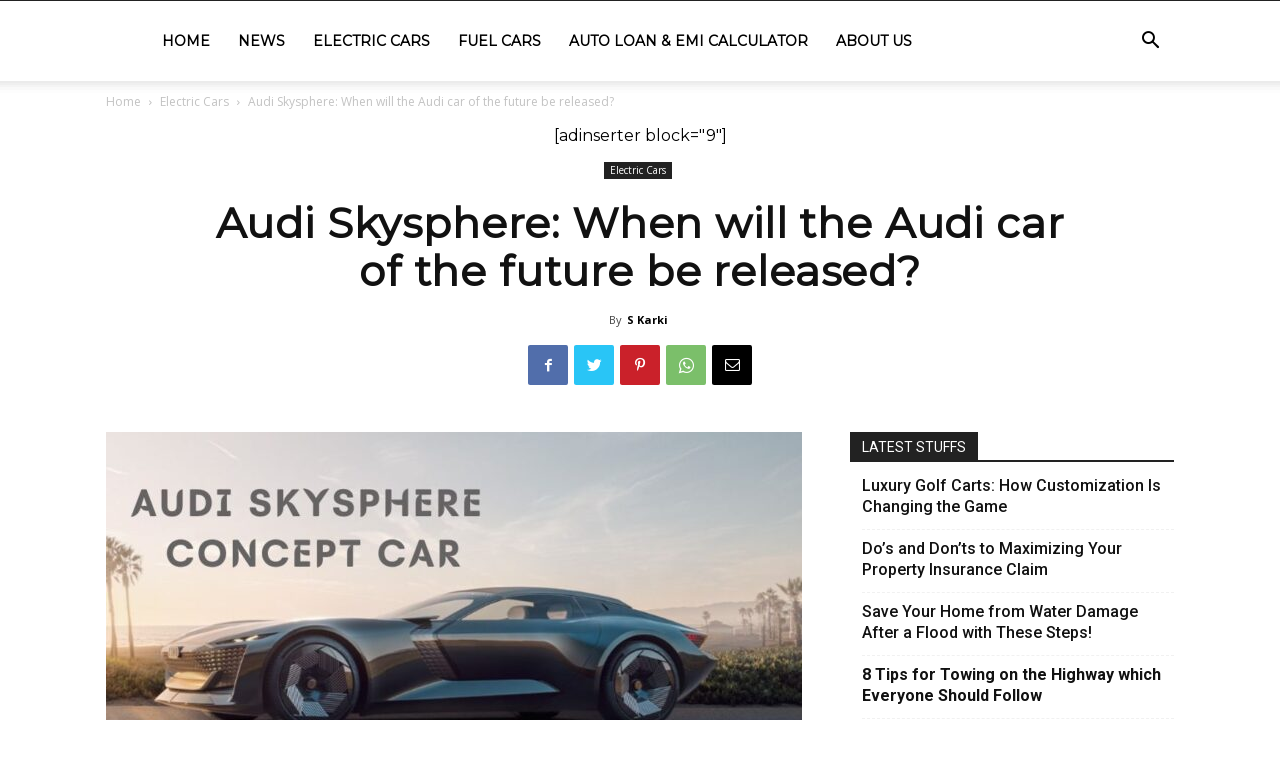

--- FILE ---
content_type: text/html; charset=UTF-8
request_url: https://gadgetsgaadi.com/audi-skysphere-future-concept-car/
body_size: 31915
content:
<!doctype html >
<!--[if IE 8]>    <html class="ie8" lang="en"> <![endif]-->
<!--[if IE 9]>    <html class="ie9" lang="en"> <![endif]-->
<!--[if gt IE 8]><!--> <html lang="en-US" prefix="og: https://ogp.me/ns#"> <!--<![endif]-->
<head>
    <title>Audi Skysphere: When will the Audi car of the future be released? - GadgetsGaadi</title>
    <meta charset="UTF-8" />
    <meta name="viewport" content="width=device-width, initial-scale=1.0">
    <link rel="pingback" href="https://gadgetsgaadi.com/xmlrpc.php" />
    <link rel="icon" type="image/png" href="http://138.201.201.38:8191/wp-content/uploads/2020/08/web-logo.jpg">
<!-- Search Engine Optimization by Rank Math - https://rankmath.com/ -->
<meta name="description" content="Among the three Audi Concept cars (Audi Skysphere, Grandsphere and Urbansphere), the Skysphere is the first in a family of Audi Concept cars..."/>
<meta name="robots" content="follow, index, max-snippet:-1, max-video-preview:-1, max-image-preview:large"/>
<link rel="canonical" href="https://gadgetsgaadi.com/audi-skysphere-future-concept-car/" />
<meta property="og:locale" content="en_US" />
<meta property="og:type" content="article" />
<meta property="og:title" content="Audi Skysphere: When will the Audi car of the future be released? - GadgetsGaadi" />
<meta property="og:description" content="Among the three Audi Concept cars (Audi Skysphere, Grandsphere and Urbansphere), the Skysphere is the first in a family of Audi Concept cars..." />
<meta property="og:url" content="https://gadgetsgaadi.com/audi-skysphere-future-concept-car/" />
<meta property="og:site_name" content="GadgetsGaadi" />
<meta property="article:tag" content="audi skysphere" />
<meta property="article:section" content="Electric Cars" />
<meta property="og:updated_time" content="2022-09-03T10:09:27+00:00" />
<meta property="og:image" content="https://gadgetsgaadi.com/wp-content/uploads/2022/09/audi-skysphere-concept-car-gadgetsgaadi.jpg" />
<meta property="og:image:secure_url" content="https://gadgetsgaadi.com/wp-content/uploads/2022/09/audi-skysphere-concept-car-gadgetsgaadi.jpg" />
<meta property="og:image:width" content="950" />
<meta property="og:image:height" content="500" />
<meta property="og:image:alt" content="audi-skysphere-concept-car-gadgetsgaadi" />
<meta property="og:image:type" content="image/jpeg" />
<meta property="article:published_time" content="2022-09-03T10:09:24+00:00" />
<meta property="article:modified_time" content="2022-09-03T10:09:27+00:00" />
<meta name="twitter:card" content="summary_large_image" />
<meta name="twitter:title" content="Audi Skysphere: When will the Audi car of the future be released? - GadgetsGaadi" />
<meta name="twitter:description" content="Among the three Audi Concept cars (Audi Skysphere, Grandsphere and Urbansphere), the Skysphere is the first in a family of Audi Concept cars..." />
<meta name="twitter:image" content="https://gadgetsgaadi.com/wp-content/uploads/2022/09/audi-skysphere-concept-car-gadgetsgaadi.jpg" />
<meta name="twitter:label1" content="Written by" />
<meta name="twitter:data1" content="S Karki" />
<meta name="twitter:label2" content="Time to read" />
<meta name="twitter:data2" content="5 minutes" />
<script type="application/ld+json" class="rank-math-schema">{"@context":"https://schema.org","@graph":[{"@type":"Organization","@id":"https://gadgetsgaadi.com/#organization","name":"Gadgets Gaadi","logo":{"@type":"ImageObject","@id":"https://gadgetsgaadi.com/#logo","url":"http://138.201.201.38:8191/wp-content/uploads/2020/08/cropped-logo-car-bike.png","contentUrl":"http://138.201.201.38:8191/wp-content/uploads/2020/08/cropped-logo-car-bike.png","caption":"Gadgets Gaadi","inLanguage":"en-US","width":"350","height":"150"}},{"@type":"WebSite","@id":"https://gadgetsgaadi.com/#website","url":"https://gadgetsgaadi.com","name":"Gadgets Gaadi","publisher":{"@id":"https://gadgetsgaadi.com/#organization"},"inLanguage":"en-US"},{"@type":"ImageObject","@id":"https://gadgetsgaadi.com/wp-content/uploads/2022/09/audi-skysphere-concept-car-gadgetsgaadi.jpg","url":"https://gadgetsgaadi.com/wp-content/uploads/2022/09/audi-skysphere-concept-car-gadgetsgaadi.jpg","width":"950","height":"500","caption":"audi-skysphere-concept-car-gadgetsgaadi","inLanguage":"en-US"},{"@type":["WebPage","FAQPage"],"@id":"https://gadgetsgaadi.com/audi-skysphere-future-concept-car/#webpage","url":"https://gadgetsgaadi.com/audi-skysphere-future-concept-car/","name":"Audi Skysphere: When will the Audi car of the future be released? - GadgetsGaadi","datePublished":"2022-09-03T10:09:24+00:00","dateModified":"2022-09-03T10:09:27+00:00","isPartOf":{"@id":"https://gadgetsgaadi.com/#website"},"primaryImageOfPage":{"@id":"https://gadgetsgaadi.com/wp-content/uploads/2022/09/audi-skysphere-concept-car-gadgetsgaadi.jpg"},"inLanguage":"en-US","mainEntity":[{"@type":"Question","url":"https://gadgetsgaadi.com/audi-skysphere-future-concept-car/#faq-question-1662197707590","name":"Is Audi Skysphere real?","acceptedAnswer":{"@type":"Answer","text":"Yes, the Audi Skysphere is real and it was released at the World Premiere event conducted on August 2021 however, it is not available as a production vehicle. It is the first model among the 3 concept cars presented by Audi."}},{"@type":"Question","url":"https://gadgetsgaadi.com/audi-skysphere-future-concept-car/#faq-question-1662197713720","name":"Is the Audi Skysphere electric?","acceptedAnswer":{"@type":"Answer","text":"The Audi Skysphere will be powered by an 80 kWh battery that delivers power to the electric motor. It can offer a WLTP estimated range of over 500 kilometres."}},{"@type":"Question","url":"https://gadgetsgaadi.com/audi-skysphere-future-concept-car/#faq-question-1662197724364","name":"How fast is the Audi Skysphere?","acceptedAnswer":{"@type":"Answer","text":"The Audi Skysphere can achieve 0 to 100 km/h in just four seconds. It is possible due to the weight distribution of around 60 per cent on the powered rear axle."}}]},{"@type":"Person","@id":"https://gadgetsgaadi.com/author/s-karki/","name":"S Karki","url":"https://gadgetsgaadi.com/author/s-karki/","image":{"@type":"ImageObject","@id":"https://secure.gravatar.com/avatar/3ef1e14164d54f79cb73f9fae5bc9840?s=96&amp;d=mm&amp;r=g","url":"https://secure.gravatar.com/avatar/3ef1e14164d54f79cb73f9fae5bc9840?s=96&amp;d=mm&amp;r=g","caption":"S Karki","inLanguage":"en-US"},"worksFor":{"@id":"https://gadgetsgaadi.com/#organization"}},{"@type":"BlogPosting","headline":"Audi Skysphere: When will the Audi car of the future be released? - GadgetsGaadi","keywords":"audi skysphere","datePublished":"2022-09-03T10:09:24+00:00","dateModified":"2022-09-03T10:09:27+00:00","articleSection":"Electric Cars","author":{"@id":"https://gadgetsgaadi.com/author/s-karki/","name":"S Karki"},"publisher":{"@id":"https://gadgetsgaadi.com/#organization"},"description":"Among the three Audi Concept cars (Audi Skysphere, Grandsphere and Urbansphere), the Skysphere is the first in a family of Audi Concept cars...","name":"Audi Skysphere: When will the Audi car of the future be released? - GadgetsGaadi","@id":"https://gadgetsgaadi.com/audi-skysphere-future-concept-car/#richSnippet","isPartOf":{"@id":"https://gadgetsgaadi.com/audi-skysphere-future-concept-car/#webpage"},"image":{"@id":"https://gadgetsgaadi.com/wp-content/uploads/2022/09/audi-skysphere-concept-car-gadgetsgaadi.jpg"},"inLanguage":"en-US","mainEntityOfPage":{"@id":"https://gadgetsgaadi.com/audi-skysphere-future-concept-car/#webpage"}}]}</script>
<!-- /Rank Math WordPress SEO plugin -->

<link rel='dns-prefetch' href='//app.convertful.com' />
<link rel='dns-prefetch' href='//stats.wp.com' />
<link rel='dns-prefetch' href='//fonts.googleapis.com' />
<link rel='dns-prefetch' href='//c0.wp.com' />
<link rel='stylesheet' id='mediaelement-css' href='https://c0.wp.com/c/6.2.8/wp-includes/js/mediaelement/mediaelementplayer-legacy.min.css' type='text/css' media='all' />
<link rel='stylesheet' id='wp-mediaelement-css' href='https://c0.wp.com/c/6.2.8/wp-includes/js/mediaelement/wp-mediaelement.min.css' type='text/css' media='all' />
<style id='rank-math-toc-block-style-inline-css' type='text/css'>
.wp-block-rank-math-toc-block nav ol{counter-reset:item}.wp-block-rank-math-toc-block nav ol li{display:block}.wp-block-rank-math-toc-block nav ol li:before{content:counters(item, ".") ". ";counter-increment:item}

</style>
<link rel='stylesheet' id='classic-theme-styles-css' href='https://c0.wp.com/c/6.2.8/wp-includes/css/classic-themes.min.css' type='text/css' media='all' />
<style id='global-styles-inline-css' type='text/css'>
body{--wp--preset--color--black: #000000;--wp--preset--color--cyan-bluish-gray: #abb8c3;--wp--preset--color--white: #ffffff;--wp--preset--color--pale-pink: #f78da7;--wp--preset--color--vivid-red: #cf2e2e;--wp--preset--color--luminous-vivid-orange: #ff6900;--wp--preset--color--luminous-vivid-amber: #fcb900;--wp--preset--color--light-green-cyan: #7bdcb5;--wp--preset--color--vivid-green-cyan: #00d084;--wp--preset--color--pale-cyan-blue: #8ed1fc;--wp--preset--color--vivid-cyan-blue: #0693e3;--wp--preset--color--vivid-purple: #9b51e0;--wp--preset--gradient--vivid-cyan-blue-to-vivid-purple: linear-gradient(135deg,rgba(6,147,227,1) 0%,rgb(155,81,224) 100%);--wp--preset--gradient--light-green-cyan-to-vivid-green-cyan: linear-gradient(135deg,rgb(122,220,180) 0%,rgb(0,208,130) 100%);--wp--preset--gradient--luminous-vivid-amber-to-luminous-vivid-orange: linear-gradient(135deg,rgba(252,185,0,1) 0%,rgba(255,105,0,1) 100%);--wp--preset--gradient--luminous-vivid-orange-to-vivid-red: linear-gradient(135deg,rgba(255,105,0,1) 0%,rgb(207,46,46) 100%);--wp--preset--gradient--very-light-gray-to-cyan-bluish-gray: linear-gradient(135deg,rgb(238,238,238) 0%,rgb(169,184,195) 100%);--wp--preset--gradient--cool-to-warm-spectrum: linear-gradient(135deg,rgb(74,234,220) 0%,rgb(151,120,209) 20%,rgb(207,42,186) 40%,rgb(238,44,130) 60%,rgb(251,105,98) 80%,rgb(254,248,76) 100%);--wp--preset--gradient--blush-light-purple: linear-gradient(135deg,rgb(255,206,236) 0%,rgb(152,150,240) 100%);--wp--preset--gradient--blush-bordeaux: linear-gradient(135deg,rgb(254,205,165) 0%,rgb(254,45,45) 50%,rgb(107,0,62) 100%);--wp--preset--gradient--luminous-dusk: linear-gradient(135deg,rgb(255,203,112) 0%,rgb(199,81,192) 50%,rgb(65,88,208) 100%);--wp--preset--gradient--pale-ocean: linear-gradient(135deg,rgb(255,245,203) 0%,rgb(182,227,212) 50%,rgb(51,167,181) 100%);--wp--preset--gradient--electric-grass: linear-gradient(135deg,rgb(202,248,128) 0%,rgb(113,206,126) 100%);--wp--preset--gradient--midnight: linear-gradient(135deg,rgb(2,3,129) 0%,rgb(40,116,252) 100%);--wp--preset--duotone--dark-grayscale: url('#wp-duotone-dark-grayscale');--wp--preset--duotone--grayscale: url('#wp-duotone-grayscale');--wp--preset--duotone--purple-yellow: url('#wp-duotone-purple-yellow');--wp--preset--duotone--blue-red: url('#wp-duotone-blue-red');--wp--preset--duotone--midnight: url('#wp-duotone-midnight');--wp--preset--duotone--magenta-yellow: url('#wp-duotone-magenta-yellow');--wp--preset--duotone--purple-green: url('#wp-duotone-purple-green');--wp--preset--duotone--blue-orange: url('#wp-duotone-blue-orange');--wp--preset--font-size--small: 11px;--wp--preset--font-size--medium: 20px;--wp--preset--font-size--large: 32px;--wp--preset--font-size--x-large: 42px;--wp--preset--font-size--regular: 15px;--wp--preset--font-size--larger: 50px;--wp--preset--spacing--20: 0.44rem;--wp--preset--spacing--30: 0.67rem;--wp--preset--spacing--40: 1rem;--wp--preset--spacing--50: 1.5rem;--wp--preset--spacing--60: 2.25rem;--wp--preset--spacing--70: 3.38rem;--wp--preset--spacing--80: 5.06rem;--wp--preset--shadow--natural: 6px 6px 9px rgba(0, 0, 0, 0.2);--wp--preset--shadow--deep: 12px 12px 50px rgba(0, 0, 0, 0.4);--wp--preset--shadow--sharp: 6px 6px 0px rgba(0, 0, 0, 0.2);--wp--preset--shadow--outlined: 6px 6px 0px -3px rgba(255, 255, 255, 1), 6px 6px rgba(0, 0, 0, 1);--wp--preset--shadow--crisp: 6px 6px 0px rgba(0, 0, 0, 1);}:where(.is-layout-flex){gap: 0.5em;}body .is-layout-flow > .alignleft{float: left;margin-inline-start: 0;margin-inline-end: 2em;}body .is-layout-flow > .alignright{float: right;margin-inline-start: 2em;margin-inline-end: 0;}body .is-layout-flow > .aligncenter{margin-left: auto !important;margin-right: auto !important;}body .is-layout-constrained > .alignleft{float: left;margin-inline-start: 0;margin-inline-end: 2em;}body .is-layout-constrained > .alignright{float: right;margin-inline-start: 2em;margin-inline-end: 0;}body .is-layout-constrained > .aligncenter{margin-left: auto !important;margin-right: auto !important;}body .is-layout-constrained > :where(:not(.alignleft):not(.alignright):not(.alignfull)){max-width: var(--wp--style--global--content-size);margin-left: auto !important;margin-right: auto !important;}body .is-layout-constrained > .alignwide{max-width: var(--wp--style--global--wide-size);}body .is-layout-flex{display: flex;}body .is-layout-flex{flex-wrap: wrap;align-items: center;}body .is-layout-flex > *{margin: 0;}:where(.wp-block-columns.is-layout-flex){gap: 2em;}.has-black-color{color: var(--wp--preset--color--black) !important;}.has-cyan-bluish-gray-color{color: var(--wp--preset--color--cyan-bluish-gray) !important;}.has-white-color{color: var(--wp--preset--color--white) !important;}.has-pale-pink-color{color: var(--wp--preset--color--pale-pink) !important;}.has-vivid-red-color{color: var(--wp--preset--color--vivid-red) !important;}.has-luminous-vivid-orange-color{color: var(--wp--preset--color--luminous-vivid-orange) !important;}.has-luminous-vivid-amber-color{color: var(--wp--preset--color--luminous-vivid-amber) !important;}.has-light-green-cyan-color{color: var(--wp--preset--color--light-green-cyan) !important;}.has-vivid-green-cyan-color{color: var(--wp--preset--color--vivid-green-cyan) !important;}.has-pale-cyan-blue-color{color: var(--wp--preset--color--pale-cyan-blue) !important;}.has-vivid-cyan-blue-color{color: var(--wp--preset--color--vivid-cyan-blue) !important;}.has-vivid-purple-color{color: var(--wp--preset--color--vivid-purple) !important;}.has-black-background-color{background-color: var(--wp--preset--color--black) !important;}.has-cyan-bluish-gray-background-color{background-color: var(--wp--preset--color--cyan-bluish-gray) !important;}.has-white-background-color{background-color: var(--wp--preset--color--white) !important;}.has-pale-pink-background-color{background-color: var(--wp--preset--color--pale-pink) !important;}.has-vivid-red-background-color{background-color: var(--wp--preset--color--vivid-red) !important;}.has-luminous-vivid-orange-background-color{background-color: var(--wp--preset--color--luminous-vivid-orange) !important;}.has-luminous-vivid-amber-background-color{background-color: var(--wp--preset--color--luminous-vivid-amber) !important;}.has-light-green-cyan-background-color{background-color: var(--wp--preset--color--light-green-cyan) !important;}.has-vivid-green-cyan-background-color{background-color: var(--wp--preset--color--vivid-green-cyan) !important;}.has-pale-cyan-blue-background-color{background-color: var(--wp--preset--color--pale-cyan-blue) !important;}.has-vivid-cyan-blue-background-color{background-color: var(--wp--preset--color--vivid-cyan-blue) !important;}.has-vivid-purple-background-color{background-color: var(--wp--preset--color--vivid-purple) !important;}.has-black-border-color{border-color: var(--wp--preset--color--black) !important;}.has-cyan-bluish-gray-border-color{border-color: var(--wp--preset--color--cyan-bluish-gray) !important;}.has-white-border-color{border-color: var(--wp--preset--color--white) !important;}.has-pale-pink-border-color{border-color: var(--wp--preset--color--pale-pink) !important;}.has-vivid-red-border-color{border-color: var(--wp--preset--color--vivid-red) !important;}.has-luminous-vivid-orange-border-color{border-color: var(--wp--preset--color--luminous-vivid-orange) !important;}.has-luminous-vivid-amber-border-color{border-color: var(--wp--preset--color--luminous-vivid-amber) !important;}.has-light-green-cyan-border-color{border-color: var(--wp--preset--color--light-green-cyan) !important;}.has-vivid-green-cyan-border-color{border-color: var(--wp--preset--color--vivid-green-cyan) !important;}.has-pale-cyan-blue-border-color{border-color: var(--wp--preset--color--pale-cyan-blue) !important;}.has-vivid-cyan-blue-border-color{border-color: var(--wp--preset--color--vivid-cyan-blue) !important;}.has-vivid-purple-border-color{border-color: var(--wp--preset--color--vivid-purple) !important;}.has-vivid-cyan-blue-to-vivid-purple-gradient-background{background: var(--wp--preset--gradient--vivid-cyan-blue-to-vivid-purple) !important;}.has-light-green-cyan-to-vivid-green-cyan-gradient-background{background: var(--wp--preset--gradient--light-green-cyan-to-vivid-green-cyan) !important;}.has-luminous-vivid-amber-to-luminous-vivid-orange-gradient-background{background: var(--wp--preset--gradient--luminous-vivid-amber-to-luminous-vivid-orange) !important;}.has-luminous-vivid-orange-to-vivid-red-gradient-background{background: var(--wp--preset--gradient--luminous-vivid-orange-to-vivid-red) !important;}.has-very-light-gray-to-cyan-bluish-gray-gradient-background{background: var(--wp--preset--gradient--very-light-gray-to-cyan-bluish-gray) !important;}.has-cool-to-warm-spectrum-gradient-background{background: var(--wp--preset--gradient--cool-to-warm-spectrum) !important;}.has-blush-light-purple-gradient-background{background: var(--wp--preset--gradient--blush-light-purple) !important;}.has-blush-bordeaux-gradient-background{background: var(--wp--preset--gradient--blush-bordeaux) !important;}.has-luminous-dusk-gradient-background{background: var(--wp--preset--gradient--luminous-dusk) !important;}.has-pale-ocean-gradient-background{background: var(--wp--preset--gradient--pale-ocean) !important;}.has-electric-grass-gradient-background{background: var(--wp--preset--gradient--electric-grass) !important;}.has-midnight-gradient-background{background: var(--wp--preset--gradient--midnight) !important;}.has-small-font-size{font-size: var(--wp--preset--font-size--small) !important;}.has-medium-font-size{font-size: var(--wp--preset--font-size--medium) !important;}.has-large-font-size{font-size: var(--wp--preset--font-size--large) !important;}.has-x-large-font-size{font-size: var(--wp--preset--font-size--x-large) !important;}
.wp-block-navigation a:where(:not(.wp-element-button)){color: inherit;}
:where(.wp-block-columns.is-layout-flex){gap: 2em;}
.wp-block-pullquote{font-size: 1.5em;line-height: 1.6;}
</style>
<style id='ez-toc-style-inline-css' type='text/css'>
#ez-toc-container{background:#f9f9f9;border:1px solid #aaa;border-radius:4px;-webkit-box-shadow:0 1px 1px rgba(0,0,0,.05);box-shadow:0 1px 1px rgba(0,0,0,.05);display:table;margin-bottom:1em;padding:10px 20px 10px 10px;position:relative;width:auto}div.ez-toc-widget-container{padding:0;position:relative}#ez-toc-container.ez-toc-light-blue{background:#edf6ff}#ez-toc-container.ez-toc-white{background:#fff}#ez-toc-container.ez-toc-black{background:#000}#ez-toc-container.ez-toc-transparent{background:none transparent}div.ez-toc-widget-container ul{display:block}div.ez-toc-widget-container li{border:none;padding:0}div.ez-toc-widget-container ul.ez-toc-list{padding:10px}#ez-toc-container ul ul,.ez-toc div.ez-toc-widget-container ul ul{margin-left:1.5em}#ez-toc-container li,#ez-toc-container ul{margin:0;padding:0}#ez-toc-container li,#ez-toc-container ul,#ez-toc-container ul li,div.ez-toc-widget-container,div.ez-toc-widget-container li{background:none;list-style:none none;line-height:1.6;margin:0;overflow:hidden;z-index:1}#ez-toc-container .ez-toc-title{text-align:left;line-height:1.45;margin:0;padding:0}.ez-toc-title-container{display:table;width:100%}.ez-toc-title,.ez-toc-title-toggle{display:inline;text-align:left;vertical-align:middle}#ez-toc-container.ez-toc-black p.ez-toc-title{color:#fff}#ez-toc-container div.ez-toc-title-container+ul.ez-toc-list{margin-top:1em}.ez-toc-wrap-left{margin:0 auto 1em 0!important}.ez-toc-wrap-left-text{float:left}.ez-toc-wrap-right{margin:0 0 1em auto!important}.ez-toc-wrap-right-text{float:right}#ez-toc-container a{color:#444;box-shadow:none;text-decoration:none;text-shadow:none;display:inline-flex;align-items:stretch;flex-wrap:nowrap}#ez-toc-container a:visited{color:#9f9f9f}#ez-toc-container a:hover{text-decoration:underline}#ez-toc-container.ez-toc-black a,#ez-toc-container.ez-toc-black a:visited{color:#fff}#ez-toc-container a.ez-toc-toggle{display:flex;align-items:center}.ez-toc-widget-container ul.ez-toc-list li:before{content:" ";position:absolute;left:0;right:0;height:30px;line-height:30px;z-index:-1}.ez-toc-widget-container ul.ez-toc-list li.active{background-color:#ededed}.ez-toc-widget-container li.active>a{font-weight:900}.ez-toc-btn{display:inline-block;padding:6px 12px;margin-bottom:0;font-size:14px;font-weight:400;line-height:1.428571429;text-align:center;white-space:nowrap;vertical-align:middle;cursor:pointer;background-image:none;border:1px solid transparent;border-radius:4px;-webkit-user-select:none;-moz-user-select:none;-ms-user-select:none;-o-user-select:none;user-select:none}.ez-toc-btn:focus{outline:thin dotted #333;outline:5px auto -webkit-focus-ring-color;outline-offset:-2px}.ez-toc-btn:focus,.ez-toc-btn:hover{color:#333;text-decoration:none}.ez-toc-btn.active,.ez-toc-btn:active{background-image:none;outline:0;-webkit-box-shadow:inset 0 3px 5px rgba(0,0,0,.125);box-shadow:inset 0 3px 5px rgba(0,0,0,.125)}.ez-toc-btn-default{color:#333;background-color:#fff}.ez-toc-btn-default.active,.ez-toc-btn-default:active,.ez-toc-btn-default:focus,.ez-toc-btn-default:hover{color:#333;background-color:#ebebeb;border-color:#adadad}.ez-toc-btn-default.active,.ez-toc-btn-default:active{background-image:none}.ez-toc-btn-sm,.ez-toc-btn-xs{padding:5px 10px;font-size:12px;line-height:1.5;border-radius:3px}.ez-toc-btn-xs{padding:1px 5px}.ez-toc-btn-default{text-shadow:0 -1px 0 rgba(0,0,0,.2);-webkit-box-shadow:inset 0 1px 0 hsla(0,0%,100%,.15),0 1px 1px rgba(0,0,0,.075);box-shadow:inset 0 1px 0 hsla(0,0%,100%,.15),0 1px 1px rgba(0,0,0,.075)}.ez-toc-btn-default:active{-webkit-box-shadow:inset 0 3px 5px rgba(0,0,0,.125);box-shadow:inset 0 3px 5px rgba(0,0,0,.125)}.btn.active,.ez-toc-btn:active{background-image:none}.ez-toc-btn-default{text-shadow:0 1px 0 #fff;background-image:-webkit-gradient(linear,left 0,left 100%,from(#fff),to(#e0e0e0));background-image:-webkit-linear-gradient(top,#fff,#e0e0e0);background-image:-moz-linear-gradient(top,#fff 0,#e0e0e0 100%);background-image:linear-gradient(180deg,#fff 0,#e0e0e0);background-repeat:repeat-x;border-color:#ccc;filter:progid:DXImageTransform.Microsoft.gradient(startColorstr="#ffffffff",endColorstr="#ffe0e0e0",GradientType=0);filter:progid:DXImageTransform.Microsoft.gradient(enabled=false)}.ez-toc-btn-default:focus,.ez-toc-btn-default:hover{background-color:#e0e0e0;background-position:0 -15px}.ez-toc-btn-default.active,.ez-toc-btn-default:active{background-color:#e0e0e0;border-color:#dbdbdb}.ez-toc-pull-right{float:right!important;margin-left:10px}#ez-toc-container label.cssicon,#ez-toc-widget-container label.cssicon{height:30px}.ez-toc-glyphicon{position:relative;top:1px;display:inline-block;font-family:Glyphicons Halflings;-webkit-font-smoothing:antialiased;font-style:normal;font-weight:400;line-height:1;-moz-osx-font-smoothing:grayscale}.ez-toc-glyphicon:empty{width:1em}.ez-toc-toggle i.ez-toc-glyphicon{font-size:16px;margin-left:2px}#ez-toc-container input{position:absolute;left:-999em}#ez-toc-container input[type=checkbox]:checked+nav,#ez-toc-widget-container input[type=checkbox]:checked+nav{opacity:0;max-height:0;border:none;display:none}#ez-toc-container label{position:relative;cursor:pointer;display:initial}#ez-toc-container .ez-toc-js-icon-con{display:initial}#ez-toc-container .ez-toc-js-icon-con,#ez-toc-container .ez-toc-toggle label{float:right;position:relative;font-size:16px;padding:0;border:1px solid #999191;border-radius:5px;cursor:pointer;left:10px;width:35px}div#ez-toc-container .ez-toc-title{display:initial}.ez-toc-wrap-center{margin:0 auto 1em!important}#ez-toc-container a.ez-toc-toggle{color:#444;background:inherit;border:inherit}.ez-toc-toggle #item{position:absolute;left:-999em}label.cssicon .ez-toc-glyphicon:empty{font-size:16px;margin-left:2px}label.cssiconcheckbox{display:none}.ez-toc-widget-container ul li a{padding-left:10px;display:inline-flex;align-items:stretch;flex-wrap:nowrap}.ez-toc-widget-container ul.ez-toc-list li{height:auto!important}.ez-toc-cssicon{float:right;position:relative;font-size:16px;padding:0;border:1px solid #999191;border-radius:5px;cursor:pointer;left:10px;width:35px}.ez-toc-icon-toggle-span{display:flex;align-items:center;width:35px;height:30px;justify-content:center;direction:ltr}#ez-toc-container .eztoc-toggle-hide-by-default{display:none}.eztoc_no_heading_found{background-color:#ff0;padding-left:10px}.eztoc-hide{display:none}.term-description .ez-toc-title-container p:nth-child(2){width:50px;float:right;margin:0}.ez-toc-list.ez-toc-columns-2{column-count:2;column-gap:20px;column-fill:balance}.ez-toc-list.ez-toc-columns-2>li{display:block;break-inside:avoid;margin-bottom:8px;page-break-inside:avoid}.ez-toc-list.ez-toc-columns-3{column-count:3;column-gap:20px;column-fill:balance}.ez-toc-list.ez-toc-columns-3>li{display:block;break-inside:avoid;margin-bottom:8px;page-break-inside:avoid}.ez-toc-list.ez-toc-columns-4{column-count:4;column-gap:20px;column-fill:balance}.ez-toc-list.ez-toc-columns-4>li{display:block;break-inside:avoid;margin-bottom:8px;page-break-inside:avoid}.ez-toc-list.ez-toc-columns-optimized{column-fill:balance;orphans:2;widows:2}.ez-toc-list.ez-toc-columns-optimized>li{display:block;break-inside:avoid;page-break-inside:avoid}@media (max-width:768px){.ez-toc-list.ez-toc-columns-2,.ez-toc-list.ez-toc-columns-3,.ez-toc-list.ez-toc-columns-4{column-count:1;column-gap:0}}@media (max-width:1024px) and (min-width:769px){.ez-toc-list.ez-toc-columns-3,.ez-toc-list.ez-toc-columns-4{column-count:2}}div#ez-toc-container .ez-toc-title {font-size: 120%;}div#ez-toc-container .ez-toc-title {font-weight: 500;}div#ez-toc-container ul li , div#ez-toc-container ul li a {font-size: 95%;}div#ez-toc-container ul li , div#ez-toc-container ul li a {font-weight: 500;}div#ez-toc-container nav ul ul li {font-size: 90%;}.ez-toc-box-title {font-weight: bold; margin-bottom: 10px; text-align: center; text-transform: uppercase; letter-spacing: 1px; color: #666; padding-bottom: 5px;position:absolute;top:-4%;left:5%;background-color: inherit;transition: top 0.3s ease;}.ez-toc-box-title.toc-closed {top:-25%;}
</style>
<link rel='stylesheet' id='td-plugin-multi-purpose-css' href='https://gadgetsgaadi.com/wp-content/plugins/td-composer/td-multi-purpose/style.css' type='text/css' media='all' />
<link rel='stylesheet' id='google-fonts-style-css' href='https://fonts.googleapis.com/css?family=Montserrat%3A400%7COpen+Sans%3A400%2C600%2C700%7CRoboto%3A400%2C500%2C700&#038;display=swap' type='text/css' media='all' />
<link rel='stylesheet' id='td-theme-css' href='https://gadgetsgaadi.com/wp-content/themes/Newspaper/style.css' type='text/css' media='all' />
<style id='td-theme-inline-css' type='text/css'>
    
        @media (max-width: 767px) {
            .td-header-desktop-wrap {
                display: none;
            }
        }
        @media (min-width: 767px) {
            .td-header-mobile-wrap {
                display: none;
            }
        }
    
	
</style>
<link rel='stylesheet' id='td-legacy-framework-front-style-css' href='https://gadgetsgaadi.com/wp-content/plugins/td-composer/legacy/Newspaper/assets/css/td_legacy_main.css' type='text/css' media='all' />
<link rel='stylesheet' id='td-standard-pack-framework-front-style-css' href='https://gadgetsgaadi.com/wp-content/plugins/td-standard-pack/Newspaper/assets/css/td_standard_pack_main.css' type='text/css' media='all' />
<link rel='stylesheet' id='tdb_style_cloud_templates_front-css' href='https://gadgetsgaadi.com/wp-content/plugins/td-cloud-library/assets/css/tdb_main.css' type='text/css' media='all' />
<style id='rocket-lazyload-inline-css' type='text/css'>
.rll-youtube-player{position:relative;padding-bottom:56.23%;height:0;overflow:hidden;max-width:100%;}.rll-youtube-player:focus-within{outline: 2px solid currentColor;outline-offset: 5px;}.rll-youtube-player iframe{position:absolute;top:0;left:0;width:100%;height:100%;z-index:100;background:0 0}.rll-youtube-player img{bottom:0;display:block;left:0;margin:auto;max-width:100%;width:100%;position:absolute;right:0;top:0;border:none;height:auto;-webkit-transition:.4s all;-moz-transition:.4s all;transition:.4s all}.rll-youtube-player img:hover{-webkit-filter:brightness(75%)}.rll-youtube-player .play{height:100%;width:100%;left:0;top:0;position:absolute;background:url(https://gadgetsgaadi.com/wp-content/plugins/rocket-lazy-load/assets/img/youtube.png) no-repeat center;background-color: transparent !important;cursor:pointer;border:none;}
</style>
<link rel='stylesheet' id='jetpack_css-css' href='https://c0.wp.com/p/jetpack/12.8.2/css/jetpack.css' type='text/css' media='all' />
<script type='text/javascript' defer='defer' src='https://c0.wp.com/c/6.2.8/wp-includes/js/jquery/jquery.min.js' id='jquery-core-js'></script>
<script type='text/javascript' defer='defer' src='https://c0.wp.com/c/6.2.8/wp-includes/js/jquery/jquery-migrate.min.js' id='jquery-migrate-js'></script>
<script async src="https://pagead2.googlesyndication.com/pagead/js/adsbygoogle.js?client=ca-pub-8950314708400930"
     crossorigin="anonymous"></script>
<meta name="verify" content="69181d2460ffc-5kWzv0lA" />
<meta name='fd9d258b5d' content='fd9d258b5d3516618b7680485122d064'>
<!-- 94d364c6a3eb91aebe0c31aa2e96597b330b6f31 -->
<meta name='outreach_verification' content='qscsKbY9qJRMlOayW1Ie' />	<style>img#wpstats{display:none}</style>
		<!--[if lt IE 9]><script src="https://cdnjs.cloudflare.com/ajax/libs/html5shiv/3.7.3/html5shiv.js"></script><![endif]-->
        <script>
        window.tdb_global_vars = {"wpRestUrl":"https:\/\/gadgetsgaadi.com\/wp-json\/","permalinkStructure":"\/%postname%\/"};
        window.tdb_p_autoload_vars = {"isAjax":false,"isAdminBarShowing":false,"autoloadScrollPercent":50,"postAutoloadStatus":"off","origPostEditUrl":null};
    </script>
    
    <style id="tdb-global-colors">
        :root {--accent-color: #fff;}
    </style>
	

<!-- JS generated by theme -->

<script>
    
    

	    var tdBlocksArray = []; //here we store all the items for the current page

	    //td_block class - each ajax block uses a object of this class for requests
	    function tdBlock() {
		    this.id = '';
		    this.block_type = 1; //block type id (1-234 etc)
		    this.atts = '';
		    this.td_column_number = '';
		    this.td_current_page = 1; //
		    this.post_count = 0; //from wp
		    this.found_posts = 0; //from wp
		    this.max_num_pages = 0; //from wp
		    this.td_filter_value = ''; //current live filter value
		    this.is_ajax_running = false;
		    this.td_user_action = ''; // load more or infinite loader (used by the animation)
		    this.header_color = '';
		    this.ajax_pagination_infinite_stop = ''; //show load more at page x
	    }


        // td_js_generator - mini detector
        (function(){
            var htmlTag = document.getElementsByTagName("html")[0];

	        if ( navigator.userAgent.indexOf("MSIE 10.0") > -1 ) {
                htmlTag.className += ' ie10';
            }

            if ( !!navigator.userAgent.match(/Trident.*rv\:11\./) ) {
                htmlTag.className += ' ie11';
            }

	        if ( navigator.userAgent.indexOf("Edge") > -1 ) {
                htmlTag.className += ' ieEdge';
            }

            if ( /(iPad|iPhone|iPod)/g.test(navigator.userAgent) ) {
                htmlTag.className += ' td-md-is-ios';
            }

            var user_agent = navigator.userAgent.toLowerCase();
            if ( user_agent.indexOf("android") > -1 ) {
                htmlTag.className += ' td-md-is-android';
            }

            if ( -1 !== navigator.userAgent.indexOf('Mac OS X')  ) {
                htmlTag.className += ' td-md-is-os-x';
            }

            if ( /chrom(e|ium)/.test(navigator.userAgent.toLowerCase()) ) {
               htmlTag.className += ' td-md-is-chrome';
            }

            if ( -1 !== navigator.userAgent.indexOf('Firefox') ) {
                htmlTag.className += ' td-md-is-firefox';
            }

            if ( -1 !== navigator.userAgent.indexOf('Safari') && -1 === navigator.userAgent.indexOf('Chrome') ) {
                htmlTag.className += ' td-md-is-safari';
            }

            if( -1 !== navigator.userAgent.indexOf('IEMobile') ){
                htmlTag.className += ' td-md-is-iemobile';
            }

        })();




        var tdLocalCache = {};

        ( function () {
            "use strict";

            tdLocalCache = {
                data: {},
                remove: function (resource_id) {
                    delete tdLocalCache.data[resource_id];
                },
                exist: function (resource_id) {
                    return tdLocalCache.data.hasOwnProperty(resource_id) && tdLocalCache.data[resource_id] !== null;
                },
                get: function (resource_id) {
                    return tdLocalCache.data[resource_id];
                },
                set: function (resource_id, cachedData) {
                    tdLocalCache.remove(resource_id);
                    tdLocalCache.data[resource_id] = cachedData;
                }
            };
        })();

    
    
var td_viewport_interval_list=[{"limitBottom":767,"sidebarWidth":228},{"limitBottom":1018,"sidebarWidth":300},{"limitBottom":1140,"sidebarWidth":324}];
var tdc_is_installed="yes";
var td_ajax_url="https:\/\/gadgetsgaadi.com\/wp-admin\/admin-ajax.php?td_theme_name=Newspaper&v=12.4";
var td_get_template_directory_uri="https:\/\/gadgetsgaadi.com\/wp-content\/plugins\/td-composer\/legacy\/common";
var tds_snap_menu="";
var tds_logo_on_sticky="";
var tds_header_style="tdm_header_style_1";
var td_please_wait="Please wait...";
var td_email_user_pass_incorrect="User or password incorrect!";
var td_email_user_incorrect="Email or username incorrect!";
var td_email_incorrect="Email incorrect!";
var td_user_incorrect="Username incorrect!";
var td_email_user_empty="Email or username empty!";
var td_pass_empty="Pass empty!";
var td_pass_pattern_incorrect="Invalid Pass Pattern!";
var td_retype_pass_incorrect="Retyped Pass incorrect!";
var tds_more_articles_on_post_enable="";
var tds_more_articles_on_post_time_to_wait="";
var tds_more_articles_on_post_pages_distance_from_top=0;
var tds_theme_color_site_wide="#4db2ec";
var tds_smart_sidebar="enabled";
var tdThemeName="Newspaper";
var tdThemeNameWl="Newspaper";
var td_magnific_popup_translation_tPrev="Previous (Left arrow key)";
var td_magnific_popup_translation_tNext="Next (Right arrow key)";
var td_magnific_popup_translation_tCounter="%curr% of %total%";
var td_magnific_popup_translation_ajax_tError="The content from %url% could not be loaded.";
var td_magnific_popup_translation_image_tError="The image #%curr% could not be loaded.";
var tdBlockNonce="e85ae5a2fc";
var tdDateNamesI18n={"month_names":["January","February","March","April","May","June","July","August","September","October","November","December"],"month_names_short":["Jan","Feb","Mar","Apr","May","Jun","Jul","Aug","Sep","Oct","Nov","Dec"],"day_names":["Sunday","Monday","Tuesday","Wednesday","Thursday","Friday","Saturday"],"day_names_short":["Sun","Mon","Tue","Wed","Thu","Fri","Sat"]};
var tdb_modal_confirm="Save";
var tdb_modal_cancel="Cancel";
var tdb_modal_confirm_alt="Yes";
var tdb_modal_cancel_alt="No";
var td_ad_background_click_link="";
var td_ad_background_click_target="";
</script>


<!-- Header style compiled by theme -->

<style>
    
ul.sf-menu > .menu-item > a {
        font-family:Montserrat;
	
    }
    
	#td-mobile-nav,
	#td-mobile-nav .wpb_button,
	.td-search-wrap-mob {
		font-family:Montserrat;
	
	}


	
    body, p {
    	font-family:Montserrat;
	font-size:16px;
	font-weight:500;
	
    }ul.sf-menu > .td-menu-item > a,
    .td-theme-wrap .td-header-menu-social {
        font-family:Montserrat;
	
    }
    
    .td-footer-wrapper::before {
        background-image: url('http://138.201.201.38:8191/wp-content/uploads/2022/07/bmw-footer-car-logos-gadgetsgaadi-300x168.png');
    }

    
    .td-footer-wrapper::before {
        background-size: cover;
    }

    
    .td-footer-wrapper::before {
        opacity: 0.15;
    }
    
    
    
    
    
    .td-post-content h1,
    .td-post-content h2,
    .td-post-content h3,
    .td-post-content h4,
    .td-post-content h5,
    .td-post-content h6 {
    	color: #2398a2;
    }

    
    .top-header-menu > li > a,
    .td-weather-top-widget .td-weather-now .td-big-degrees,
    .td-weather-top-widget .td-weather-header .td-weather-city,
    .td-header-sp-top-menu .td_data_time {
        font-family:Montserrat;
	
    }
    
    .top-header-menu .menu-item-has-children li a {
    	font-family:Montserrat;
	
    }
	
	.post .td-post-header .entry-title {
		font-family:Montserrat;
	
	}
    
    .td-post-content p,
    .td-post-content {
        font-family:Montserrat;
	
    }
    
    .post blockquote p,
    .page blockquote p,
    .td-post-text-content blockquote p {
        font-family:Montserrat;
	
    }
    
    .post .td_quote_box p,
    .page .td_quote_box p {
        font-family:Montserrat;
	
    }
    
    .post .td_pull_quote p,
    .page .td_pull_quote p,
    .post .wp-block-pullquote blockquote p,
    .page .wp-block-pullquote blockquote p {
        font-family:Montserrat;
	
    }
    
    .td-post-content li {
        font-family:Montserrat;
	
    }
    
    .td-post-content h1 {
        font-family:Montserrat;
	
    }
    
    .td-post-content h2 {
        font-family:Montserrat;
	
    }
    
    .td-post-content h3 {
        font-family:Montserrat;
	
    }
    
    .td-post-content h4 {
        font-family:Montserrat;
	
    }
    
    .td-post-content h5 {
        font-family:Montserrat;
	
    }
    
    .td-post-content h6 {
        font-family:Montserrat;
	
    }
    
    
    
    .tdm-menu-btn1 .tds-button1,
    .tdm-menu-btn1 .tds-button6:after {
        background-color: #dd3333;
    }
    .tdm-menu-btn1 .tds-button2:before,
    .tdm-menu-btn1 .tds-button6:before {
        border-color: #dd3333;
    }
    .tdm-menu-btn1 .tds-button2,
    .tdm-menu-btn1 .tds-button2 i {
        color: #dd3333;
    }
    .tdm-menu-btn1 .tds-button3 {
        -webkit-box-shadow: 0 2px 16px #dd3333;
        -moz-box-shadow: 0 2px 16px #dd3333;
        box-shadow: 0 2px 16px #dd3333;
    }
    .tdm-menu-btn1 .tds-button3:hover {
        -webkit-box-shadow: 0 4px 26px #dd3333;
        -moz-box-shadow: 0 4px 26px #dd3333;
        box-shadow: 0 4px 26px #dd3333;
    }
    .tdm-menu-btn1 .tds-button7 .tdm-btn-border-top,
    .tdm-menu-btn1 .tds-button7 .tdm-btn-border-bottom {
        background-color: #dd3333;
    }
    .tdm-menu-btn1 .tds-button8 {
        background: #dd3333;
    }
ul.sf-menu > .menu-item > a {
        font-family:Montserrat;
	
    }
    
	#td-mobile-nav,
	#td-mobile-nav .wpb_button,
	.td-search-wrap-mob {
		font-family:Montserrat;
	
	}


	
    body, p {
    	font-family:Montserrat;
	font-size:16px;
	font-weight:500;
	
    }ul.sf-menu > .td-menu-item > a,
    .td-theme-wrap .td-header-menu-social {
        font-family:Montserrat;
	
    }
    
    .td-footer-wrapper::before {
        background-image: url('http://138.201.201.38:8191/wp-content/uploads/2022/07/bmw-footer-car-logos-gadgetsgaadi-300x168.png');
    }

    
    .td-footer-wrapper::before {
        background-size: cover;
    }

    
    .td-footer-wrapper::before {
        opacity: 0.15;
    }
    
    
    
    
    
    .td-post-content h1,
    .td-post-content h2,
    .td-post-content h3,
    .td-post-content h4,
    .td-post-content h5,
    .td-post-content h6 {
    	color: #2398a2;
    }

    
    .top-header-menu > li > a,
    .td-weather-top-widget .td-weather-now .td-big-degrees,
    .td-weather-top-widget .td-weather-header .td-weather-city,
    .td-header-sp-top-menu .td_data_time {
        font-family:Montserrat;
	
    }
    
    .top-header-menu .menu-item-has-children li a {
    	font-family:Montserrat;
	
    }
	
	.post .td-post-header .entry-title {
		font-family:Montserrat;
	
	}
    
    .td-post-content p,
    .td-post-content {
        font-family:Montserrat;
	
    }
    
    .post blockquote p,
    .page blockquote p,
    .td-post-text-content blockquote p {
        font-family:Montserrat;
	
    }
    
    .post .td_quote_box p,
    .page .td_quote_box p {
        font-family:Montserrat;
	
    }
    
    .post .td_pull_quote p,
    .page .td_pull_quote p,
    .post .wp-block-pullquote blockquote p,
    .page .wp-block-pullquote blockquote p {
        font-family:Montserrat;
	
    }
    
    .td-post-content li {
        font-family:Montserrat;
	
    }
    
    .td-post-content h1 {
        font-family:Montserrat;
	
    }
    
    .td-post-content h2 {
        font-family:Montserrat;
	
    }
    
    .td-post-content h3 {
        font-family:Montserrat;
	
    }
    
    .td-post-content h4 {
        font-family:Montserrat;
	
    }
    
    .td-post-content h5 {
        font-family:Montserrat;
	
    }
    
    .td-post-content h6 {
        font-family:Montserrat;
	
    }
    
    
    
    .tdm-menu-btn1 .tds-button1,
    .tdm-menu-btn1 .tds-button6:after {
        background-color: #dd3333;
    }
    .tdm-menu-btn1 .tds-button2:before,
    .tdm-menu-btn1 .tds-button6:before {
        border-color: #dd3333;
    }
    .tdm-menu-btn1 .tds-button2,
    .tdm-menu-btn1 .tds-button2 i {
        color: #dd3333;
    }
    .tdm-menu-btn1 .tds-button3 {
        -webkit-box-shadow: 0 2px 16px #dd3333;
        -moz-box-shadow: 0 2px 16px #dd3333;
        box-shadow: 0 2px 16px #dd3333;
    }
    .tdm-menu-btn1 .tds-button3:hover {
        -webkit-box-shadow: 0 4px 26px #dd3333;
        -moz-box-shadow: 0 4px 26px #dd3333;
        box-shadow: 0 4px 26px #dd3333;
    }
    .tdm-menu-btn1 .tds-button7 .tdm-btn-border-top,
    .tdm-menu-btn1 .tds-button7 .tdm-btn-border-bottom {
        background-color: #dd3333;
    }
    .tdm-menu-btn1 .tds-button8 {
        background: #dd3333;
    }
</style>




<script type="application/ld+json">
    {
        "@context": "http://schema.org",
        "@type": "BreadcrumbList",
        "itemListElement": [
            {
                "@type": "ListItem",
                "position": 1,
                "item": {
                    "@type": "WebSite",
                    "@id": "https://gadgetsgaadi.com/",
                    "name": "Home"
                }
            },
            {
                "@type": "ListItem",
                "position": 2,
                    "item": {
                    "@type": "WebPage",
                    "@id": "https://gadgetsgaadi.com/category/electric-cars/",
                    "name": "Electric Cars"
                }
            }
            ,{
                "@type": "ListItem",
                "position": 3,
                    "item": {
                    "@type": "WebPage",
                    "@id": "https://gadgetsgaadi.com/audi-skysphere-future-concept-car/",
                    "name": "Audi Skysphere: When will the Audi car of the future be released?"                                
                }
            }    
        ]
    }
</script>
<link rel="icon" href="https://gadgetsgaadi.com/wp-content/uploads/2020/08/cropped-web-logo-150x150.jpg" sizes="32x32" />
<link rel="icon" href="https://gadgetsgaadi.com/wp-content/uploads/2020/08/cropped-web-logo-300x300.jpg" sizes="192x192" />
<link rel="apple-touch-icon" href="https://gadgetsgaadi.com/wp-content/uploads/2020/08/cropped-web-logo-300x300.jpg" />
<meta name="msapplication-TileImage" content="https://gadgetsgaadi.com/wp-content/uploads/2020/08/cropped-web-logo-300x300.jpg" />
		<style type="text/css" id="wp-custom-css">
			.last-updated {
    font-size: small;
		text-align: center;
		color: #ffffff;
		font-weight: bold;
    text-transform: uppercase;
    background-color: #000000;
} 


.td-big-grid-post .td-post-author-name, .td-big-grid-post .td-post-date {
   display: none;
}

.tdi_20 .td_module_flex_1 .td-author-date {
    display: none;
}

.td-author-line {
	display:none !important;
}

.td-post-date {
	display: none !important;
}

.td-post-author-name span {
	display: none !important;
}		</style>
		
<!-- Button style compiled by theme -->

<style>
    
</style>

	<style id="tdw-css-placeholder"></style><noscript><style id="rocket-lazyload-nojs-css">.rll-youtube-player, [data-lazy-src]{display:none !important;}</style></noscript></head>

<body class="post-template-default single single-post postid-8368 single-format-standard td-standard-pack tdm-menu-active-style3 audi-skysphere-future-concept-car global-block-template-1 single_template_13 td-full-layout" itemscope="itemscope" itemtype="https://schema.org/WebPage">

            <div class="td-scroll-up  td-hide-scroll-up-on-mob" style="display:none;"><i class="td-icon-menu-up"></i></div>
    
    <div class="td-menu-background" style="visibility:hidden"></div>
<div id="td-mobile-nav" style="visibility:hidden">
    <div class="td-mobile-container">
        <!-- mobile menu top section -->
        <div class="td-menu-socials-wrap">
            <!-- socials -->
            <div class="td-menu-socials">
                
        <span class="td-social-icon-wrap">
            <a target="_blank" href="https://www.facebook.com/gadgetsgaadinepal" title="Facebook">
                <i class="td-icon-font td-icon-facebook"></i>
            </a>
        </span>
        <span class="td-social-icon-wrap">
            <a target="_blank" href="https://www.instagram.com/gadgetsgaadi/" title="Instagram">
                <i class="td-icon-font td-icon-instagram"></i>
            </a>
        </span>
        <span class="td-social-icon-wrap">
            <a target="_blank" href="https://www.pinterest.com/gadgets_gaadi/" title="Pinterest">
                <i class="td-icon-font td-icon-pinterest"></i>
            </a>
        </span>
        <span class="td-social-icon-wrap">
            <a target="_blank" href="https://twitter.com/GaadiGadgets" title="Twitter">
                <i class="td-icon-font td-icon-twitter"></i>
            </a>
        </span>
        <span class="td-social-icon-wrap">
            <a target="_blank" href="https://www.youtube.com/channel/UC525j3Lt_XCy1qGHmwkjVlQ" title="Youtube">
                <i class="td-icon-font td-icon-youtube"></i>
            </a>
        </span>            </div>
            <!-- close button -->
            <div class="td-mobile-close">
                <span><i class="td-icon-close-mobile"></i></span>
            </div>
        </div>

        <!-- login section -->
        
        <!-- menu section -->
        <div class="td-mobile-content">
            <div class="menu-main-menu-container"><ul id="menu-main-menu" class="td-mobile-main-menu"><li id="menu-item-7374" class="menu-item menu-item-type-post_type menu-item-object-page menu-item-home menu-item-first menu-item-7374"><a href="https://gadgetsgaadi.com/">HOME</a></li>
<li id="menu-item-7382" class="menu-item menu-item-type-taxonomy menu-item-object-category menu-item-7382"><a href="https://gadgetsgaadi.com/category/news/">NEWS</a></li>
<li id="menu-item-7380" class="menu-item menu-item-type-taxonomy menu-item-object-category current-post-ancestor current-menu-parent current-post-parent menu-item-7380"><a href="https://gadgetsgaadi.com/category/electric-cars/">ELECTRIC CARS</a></li>
<li id="menu-item-7377" class="menu-item menu-item-type-taxonomy menu-item-object-category menu-item-7377"><a href="https://gadgetsgaadi.com/category/fuel-cars/">FUEL CARS</a></li>
<li id="menu-item-7839" class="menu-item menu-item-type-post_type menu-item-object-page menu-item-7839"><a href="https://gadgetsgaadi.com/auto-loan-calculator-car-emi/">AUTO LOAN &#038; EMI CALCULATOR</a></li>
<li id="menu-item-7520" class="menu-item menu-item-type-post_type menu-item-object-page menu-item-7520"><a href="https://gadgetsgaadi.com/about-gadgets-gaadi/">ABOUT US</a></li>
</ul></div>        </div>
    </div>

    <!-- register/login section -->
    </div>    <div class="td-search-background" style="visibility:hidden"></div>
<div class="td-search-wrap-mob" style="visibility:hidden">
	<div class="td-drop-down-search">
		<form method="get" class="td-search-form" action="https://gadgetsgaadi.com/">
			<!-- close button -->
			<div class="td-search-close">
				<span><i class="td-icon-close-mobile"></i></span>
			</div>
			<div role="search" class="td-search-input">
				<span>Search</span>
				<input id="td-header-search-mob" type="text" value="" name="s" autocomplete="off" />
			</div>
		</form>
		<div id="td-aj-search-mob" class="td-ajax-search-flex"></div>
	</div>
</div>

    <div id="td-outer-wrap" class="td-theme-wrap">
    
        
            <div class="tdc-header-wrap ">

            <!--
Header style multipurpose 1
-->


<div class="td-header-wrap tdm-header tdm-header-style-1 ">
    
            <div class="td-header-top-menu-full td-container-wrap ">
            <div class="td-container td-header-row td-header-top-menu">
                
    <div class="top-bar-style-1">
        
<div class="td-header-sp-top-menu">


	</div>
        <div class="td-header-sp-top-widget">
    
    </div>    </div>

<!-- LOGIN MODAL -->

                <div id="login-form" class="white-popup-block mfp-hide mfp-with-anim td-login-modal-wrap">
                    <div class="td-login-wrap">
                        <a href="#" aria-label="Back" class="td-back-button"><i class="td-icon-modal-back"></i></a>
                        <div id="td-login-div" class="td-login-form-div td-display-block">
                            <div class="td-login-panel-title">Sign in</div>
                            <div class="td-login-panel-descr">Welcome! Log into your account</div>
                            <div class="td_display_err"></div>
                            <form id="loginForm" action="#" method="post">
                                <div class="td-login-inputs"><input class="td-login-input" autocomplete="username" type="text" name="login_email" id="login_email" value="" required><label for="login_email">your username</label></div>
                                <div class="td-login-inputs"><input class="td-login-input" autocomplete="current-password" type="password" name="login_pass" id="login_pass" value="" required><label for="login_pass">your password</label></div>
                                <input type="button"  name="login_button" id="login_button" class="wpb_button btn td-login-button" value="Login">
                                
                            </form>

                            

                            <div class="td-login-info-text"><a href="#" id="forgot-pass-link">Forgot your password? Get help</a></div>
                            
                            
                            
                            
                        </div>

                        

                         <div id="td-forgot-pass-div" class="td-login-form-div td-display-none">
                            <div class="td-login-panel-title">Password recovery</div>
                            <div class="td-login-panel-descr">Recover your password</div>
                            <div class="td_display_err"></div>
                            <form id="forgotpassForm" action="#" method="post">
                                <div class="td-login-inputs"><input class="td-login-input" type="text" name="forgot_email" id="forgot_email" value="" required><label for="forgot_email">your email</label></div>
                                <input type="button" name="forgot_button" id="forgot_button" class="wpb_button btn td-login-button" value="Send My Password">
                            </form>
                            <div class="td-login-info-text">A password will be e-mailed to you.</div>
                        </div>
                        
                        
                    </div>
                </div>
                            </div>
        </div>
    
    <div class="td-header-menu-wrap-full td-container-wrap ">
        <div class="td-header-menu-wrap td-header-gradient td-header-menu-no-search">
            <div class="td-container td-header-row td-header-main-menu">
                <div class="tdm-menu-btns-socials">
            <div class="header-search-wrap">
            <div class="td-search-btns-wrap">
                <a id="td-header-search-button" href="#" role="button" class="dropdown-toggle " data-toggle="dropdown"><i class="td-icon-search"></i></a>
                <a id="td-header-search-button-mob" href="#" role="button" aria-label="Search" class="dropdown-toggle " data-toggle="dropdown"><i class="td-icon-search"></i></a>
            </div>

            <div class="td-drop-down-search">
                <form method="get" class="td-search-form" action="https://gadgetsgaadi.com/">
                    <div role="search" class="td-head-form-search-wrap">
                        <input id="td-header-search" type="text" value="" name="s" autocomplete="off" /><input class="wpb_button wpb_btn-inverse btn" type="submit" id="td-header-search-top" value="Search" />
                    </div>
                </form>
                <div id="td-aj-search"></div>
            </div>
        </div>
    
    
    </div>

<div id="td-header-menu" role="navigation">
    <div id="td-top-mobile-toggle"><a href="#" aria-label="mobile-toggle"><i class="td-icon-font td-icon-mobile"></i></a></div>
    <div class="td-main-menu-logo td-logo-in-menu">
                    <a class="td-main-logo" href="https://gadgetsgaadi.com/">
                <img src="data:image/svg+xml,%3Csvg%20xmlns='http://www.w3.org/2000/svg'%20viewBox='0%200%20300%20120'%3E%3C/svg%3E" alt="" width="300" height="120" data-lazy-src="http://138.201.201.38:8191/wp-content/uploads/2020/09/GadgetsGaadi-header-logo-300x120.png"/><noscript><img src="http://138.201.201.38:8191/wp-content/uploads/2020/09/GadgetsGaadi-header-logo-300x120.png" alt="" width="300" height="120"/></noscript>
                <span class="td-visual-hidden">GadgetsGaadi</span>
            </a>
            </div>
    <div class="menu-main-menu-container"><ul id="menu-main-menu-1" class="sf-menu"><li class="menu-item menu-item-type-post_type menu-item-object-page menu-item-home menu-item-first td-menu-item td-normal-menu menu-item-7374"><a href="https://gadgetsgaadi.com/">HOME</a></li>
<li class="menu-item menu-item-type-taxonomy menu-item-object-category td-menu-item td-normal-menu menu-item-7382"><a href="https://gadgetsgaadi.com/category/news/">NEWS</a></li>
<li class="menu-item menu-item-type-taxonomy menu-item-object-category current-post-ancestor current-menu-parent current-post-parent td-menu-item td-normal-menu menu-item-7380"><a href="https://gadgetsgaadi.com/category/electric-cars/">ELECTRIC CARS</a></li>
<li class="menu-item menu-item-type-taxonomy menu-item-object-category td-menu-item td-normal-menu menu-item-7377"><a href="https://gadgetsgaadi.com/category/fuel-cars/">FUEL CARS</a></li>
<li class="menu-item menu-item-type-post_type menu-item-object-page td-menu-item td-normal-menu menu-item-7839"><a href="https://gadgetsgaadi.com/auto-loan-calculator-car-emi/">AUTO LOAN &#038; EMI CALCULATOR</a></li>
<li class="menu-item menu-item-type-post_type menu-item-object-page td-menu-item td-normal-menu menu-item-7520"><a href="https://gadgetsgaadi.com/about-gadgets-gaadi/">ABOUT US</a></li>
</ul></div></div>
            </div>
        </div>
    </div>

    </div>
            </div>

            
<div class="td-main-content-wrap td-container-wrap">
    <div class="td-container td-post-template-13">
        <article id="post-8368" class="post-8368 post type-post status-publish format-standard has-post-thumbnail category-electric-cars tag-audi-skysphere" itemscope itemtype="https://schema.org/Article">
            <div class="td-pb-row">
                <div class="td-pb-span12">
                    <div class="td-post-header">
                        <div class="td-crumb-container"><div class="entry-crumbs"><span><a title="" class="entry-crumb" href="https://gadgetsgaadi.com/">Home</a></span> <i class="td-icon-right td-bread-sep"></i> <span><a title="View all posts in Electric Cars" class="entry-crumb" href="https://gadgetsgaadi.com/category/electric-cars/">Electric Cars</a></span> <i class="td-icon-right td-bread-sep td-bred-no-url-last"></i> <span class="td-bred-no-url-last">Audi Skysphere: When will the Audi car of the future be released?</span></div></div>

                        <div class="td-a-rec td-a-rec-id-post_style_12  tdi_1 td_block_template_1">
<style>
/* custom css */
.tdi_1.td-a-rec{
					text-align: center;
				}.tdi_1 .td-element-style{
					z-index: -1;
				}.tdi_1.td-a-rec-img{
				    text-align: left;
				}.tdi_1.td-a-rec-img img{
                    margin: 0 auto 0 0;
                }@media (max-width: 767px) {
				    .tdi_1.td-a-rec-img {
				        text-align: center;
				    }
                }
</style>[adinserter block="9"]</div>
                        <header class="td-post-title">
                            <ul class="td-category"><li class="entry-category"><a  href="https://gadgetsgaadi.com/category/electric-cars/">Electric Cars</a></li></ul>                            <h1 class="entry-title">Audi Skysphere: When will the Audi car of the future be released?</h1>

                            

                            <div class="td-module-meta-info">
                                <div class="td-post-author-name td-post-author-no-dot"><div class="td-author-by">By</div> <a href="https://gadgetsgaadi.com/author/s-karki/">S Karki</a><div class="td-author-line"> - </div> </div>                                                                                                                            </div>

                        </header>

                        <div class="td-post-sharing-top"><div id="td_social_sharing_article_top" class="td-post-sharing td-ps-bg td-ps-notext td-post-sharing-style1 ">
		<style>
            .td-post-sharing-classic {
                position: relative;
                height: 20px;
            }
            .td-post-sharing {
                margin-left: -3px;
                margin-right: -3px;
                font-family: 'Open Sans', 'Open Sans Regular', sans-serif;
                z-index: 2;
                white-space: nowrap;
                opacity: 0;
            }
            .td-post-sharing.td-social-show-all {
                white-space: normal;
            }
            .td-js-loaded .td-post-sharing {
                -webkit-transition: opacity 0.3s;
                transition: opacity 0.3s;
                opacity: 1;
            }
            .td-post-sharing-classic + .td-post-sharing {
                margin-top: 15px;
                /* responsive portrait phone */
            }
            @media (max-width: 767px) {
                .td-post-sharing-classic + .td-post-sharing {
                    margin-top: 8px;
                }
            }
            .td-post-sharing-top {
                margin-bottom: 30px;
            }
            @media (max-width: 767px) {
                .td-post-sharing-top {
                    margin-bottom: 20px;
                }
            }
            .td-post-sharing-bottom {
                border-style: solid;
                border-color: #ededed;
                border-width: 1px 0;
                padding: 21px 0;
                margin-bottom: 42px;
            }
            .td-post-sharing-bottom .td-post-sharing {
                margin-bottom: -7px;
            }
            .td-post-sharing-visible,
            .td-social-sharing-hidden {
                display: inline-block;
            }
            .td-social-sharing-hidden ul {
                display: none;
            }
            .td-social-show-all .td-pulldown-filter-list {
                display: inline-block;
            }
            .td-social-network,
            .td-social-handler {
                position: relative;
                display: inline-block;
                margin: 0 3px 7px;
                height: 40px;
                min-width: 40px;
                font-size: 11px;
                text-align: center;
                vertical-align: middle;
            }
            .td-ps-notext .td-social-network .td-social-but-icon,
            .td-ps-notext .td-social-handler .td-social-but-icon {
                border-top-right-radius: 2px;
                border-bottom-right-radius: 2px;
            }
            .td-social-network {
                color: #000;
                overflow: hidden;
            }
            .td-social-network .td-social-but-icon {
                border-top-left-radius: 2px;
                border-bottom-left-radius: 2px;
            }
            .td-social-network .td-social-but-text {
                border-top-right-radius: 2px;
                border-bottom-right-radius: 2px;
            }
            .td-social-network:hover {
                opacity: 0.8 !important;
            }
            .td-social-handler {
                color: #444;
                border: 1px solid #e9e9e9;
                border-radius: 2px;
            }
            .td-social-handler .td-social-but-text {
                font-weight: 700;
            }
            .td-social-handler .td-social-but-text:before {
                background-color: #000;
                opacity: 0.08;
            }
            .td-social-share-text {
                margin-right: 18px;
            }
            .td-social-share-text:before,
            .td-social-share-text:after {
                content: '';
                position: absolute;
                top: 50%;
                -webkit-transform: translateY(-50%);
                transform: translateY(-50%);
                left: 100%;
                width: 0;
                height: 0;
                border-style: solid;
            }
            .td-social-share-text:before {
                border-width: 9px 0 9px 11px;
                border-color: transparent transparent transparent #e9e9e9;
            }
            .td-social-share-text:after {
                border-width: 8px 0 8px 10px;
                border-color: transparent transparent transparent #fff;
            }
            .td-social-but-text,
            .td-social-but-icon {
                display: inline-block;
                position: relative;
            }
            .td-social-but-icon {
                padding-left: 13px;
                padding-right: 13px;
                line-height: 40px;
                z-index: 1;
            }
            .td-social-but-icon i {
                position: relative;
                top: -1px;
                vertical-align: middle;
            }
            .td-social-but-text {
                margin-left: -6px;
                padding-left: 12px;
                padding-right: 17px;
                line-height: 40px;
            }
            .td-social-but-text:before {
                content: '';
                position: absolute;
                top: 12px;
                left: 0;
                width: 1px;
                height: 16px;
                background-color: #fff;
                opacity: 0.2;
                z-index: 1;
            }
            .td-social-handler i,
            .td-social-facebook i,
            .td-social-reddit i,
            .td-social-linkedin i,
            .td-social-tumblr i,
            .td-social-stumbleupon i,
            .td-social-vk i,
            .td-social-viber i,
            .td-social-flipboard i,
            .td-social-koo i {
                font-size: 14px;
            }
            .td-social-telegram i {
                font-size: 16px;
            }
            .td-social-mail i,
            .td-social-line i,
            .td-social-print i {
                font-size: 15px;
            }
            .td-social-handler .td-icon-share {
                top: -1px;
                left: -1px;
            }
            .td-social-twitter .td-icon-twitter {
                font-size: 12px;
            }
            .td-social-pinterest .td-icon-pinterest {
                font-size: 13px;
            }
            .td-social-whatsapp .td-icon-whatsapp,
            .td-social-kakao .td-icon-kakao {
                font-size: 18px;
            }
            .td-social-kakao .td-icon-kakao:before {
                color: #3C1B1D;
            }
            .td-social-reddit .td-social-but-icon {
                padding-right: 12px;
            }
            .td-social-reddit .td-icon-reddit {
                left: -1px;
            }
            .td-social-telegram .td-social-but-icon {
                padding-right: 12px;
            }
            .td-social-telegram .td-icon-telegram {
                left: -1px;
            }
            .td-social-stumbleupon .td-social-but-icon {
                padding-right: 11px;
            }
            .td-social-stumbleupon .td-icon-stumbleupon {
                left: -2px;
            }
            .td-social-digg .td-social-but-icon {
                padding-right: 11px;
            }
            .td-social-digg .td-icon-digg {
                left: -2px;
                font-size: 17px;
            }
            .td-social-vk .td-social-but-icon {
                padding-right: 11px;
            }
            .td-social-vk .td-icon-vk {
                left: -2px;
            }
            .td-social-naver .td-icon-naver {
                left: -1px;
                font-size: 16px;
            }
            .td-social-gettr .td-icon-gettr {
                font-size: 25px;
            }
            .td-ps-notext .td-social-gettr .td-icon-gettr {
                left: -5px;
            }
            .td-social-copy_url {
                position: relative;
            }
            .td-social-copy_url-check {
                position: absolute;
                top: 50%;
                left: 50%;
                transform: translate(-50%, -50%);
                color: #fff;
                opacity: 0;
                pointer-events: none;
                transition: opacity .2s ease-in-out;
                z-index: 11;
            }
            .td-social-copy_url .td-icon-copy_url {
                left: -1px;
                font-size: 17px;
            }
            .td-social-copy_url-disabled {
                pointer-events: none;
            }
            .td-social-copy_url-disabled .td-icon-copy_url {
                opacity: 0;
            }
            .td-social-copy_url-copied .td-social-copy_url-check {
                opacity: 1;
            }
            @keyframes social_copy_url_loader {
                0% {
                    -webkit-transform: rotate(0);
                    transform: rotate(0)
                }
                100% {
                    -webkit-transform: rotate(360deg);
                    transform: rotate(360deg)
                }
            }
            .td-social-expand-tabs i {
                top: -2px;
                left: -1px;
                font-size: 16px;
            }
            @media (min-width: 767px) {
                .td-social-line,
                .td-social-viber {
                    display: none;
                }
            }
            .td-ps-bg .td-social-network {
                color: #fff;
            }
            .td-ps-bg .td-social-facebook .td-social-but-icon,
            .td-ps-bg .td-social-facebook .td-social-but-text {
                background-color: #516eab;
            }
            .td-ps-bg .td-social-twitter .td-social-but-icon,
            .td-ps-bg .td-social-twitter .td-social-but-text {
                background-color: #29c5f6;
            }
            .td-ps-bg .td-social-pinterest .td-social-but-icon,
            .td-ps-bg .td-social-pinterest .td-social-but-text {
                background-color: #ca212a;
            }
            .td-ps-bg .td-social-whatsapp .td-social-but-icon,
            .td-ps-bg .td-social-whatsapp .td-social-but-text {
                background-color: #7bbf6a;
            }
            .td-ps-bg .td-social-reddit .td-social-but-icon,
            .td-ps-bg .td-social-reddit .td-social-but-text {
                background-color: #f54200;
            }
            .td-ps-bg .td-social-mail .td-social-but-icon,
            .td-ps-bg .td-social-digg .td-social-but-icon,
            .td-ps-bg .td-social-copy_url .td-social-but-icon,
            .td-ps-bg .td-social-mail .td-social-but-text,
            .td-ps-bg .td-social-digg .td-social-but-text,
            .td-ps-bg .td-social-copy_url .td-social-but-text {
                background-color: #000;
            }
            .td-ps-bg .td-social-print .td-social-but-icon,
            .td-ps-bg .td-social-print .td-social-but-text {
                background-color: #333;
            }
            .td-ps-bg .td-social-linkedin .td-social-but-icon,
            .td-ps-bg .td-social-linkedin .td-social-but-text {
                background-color: #0266a0;
            }
            .td-ps-bg .td-social-tumblr .td-social-but-icon,
            .td-ps-bg .td-social-tumblr .td-social-but-text {
                background-color: #3e5a70;
            }
            .td-ps-bg .td-social-telegram .td-social-but-icon,
            .td-ps-bg .td-social-telegram .td-social-but-text {
                background-color: #179cde;
            }
            .td-ps-bg .td-social-stumbleupon .td-social-but-icon,
            .td-ps-bg .td-social-stumbleupon .td-social-but-text {
                background-color: #ee4813;
            }
            .td-ps-bg .td-social-vk .td-social-but-icon,
            .td-ps-bg .td-social-vk .td-social-but-text {
                background-color: #4c75a3;
            }
            .td-ps-bg .td-social-line .td-social-but-icon,
            .td-ps-bg .td-social-line .td-social-but-text {
                background-color: #00b900;
            }
            .td-ps-bg .td-social-viber .td-social-but-icon,
            .td-ps-bg .td-social-viber .td-social-but-text {
                background-color: #5d54a4;
            }
            .td-ps-bg .td-social-naver .td-social-but-icon,
            .td-ps-bg .td-social-naver .td-social-but-text {
                background-color: #3ec729;
            }
            .td-ps-bg .td-social-flipboard .td-social-but-icon,
            .td-ps-bg .td-social-flipboard .td-social-but-text {
                background-color: #f42827;
            }
            .td-ps-bg .td-social-kakao .td-social-but-icon,
            .td-ps-bg .td-social-kakao .td-social-but-text {
                background-color: #f9e000;
            }
            .td-ps-bg .td-social-gettr .td-social-but-icon,
            .td-ps-bg .td-social-gettr .td-social-but-text {
                background-color: #fc223b;
            }
            .td-ps-bg .td-social-koo .td-social-but-icon,
            .td-ps-bg .td-social-koo .td-social-but-text {
                background-color: #facd00;
            }

            .td-ps-dark-bg .td-social-network {
                color: #fff;
            }
            .td-ps-dark-bg .td-social-network .td-social-but-icon,
            .td-ps-dark-bg .td-social-network .td-social-but-text {
                background-color: #000;
            }
            .td-ps-border .td-social-network .td-social-but-icon,
            .td-ps-border .td-social-network .td-social-but-text {
                line-height: 38px;
                border-width: 1px;
                border-style: solid;
            }
            .td-ps-border .td-social-network .td-social-but-text {
                border-left-width: 0;
            }
            .td-ps-border .td-social-network .td-social-but-text:before {
                background-color: #000;
                opacity: 0.08;
            }
            .td-ps-border.td-ps-padding .td-social-network .td-social-but-icon {
                border-right-width: 0;
            }
            .td-ps-border.td-ps-padding .td-social-network.td-social-expand-tabs .td-social-but-icon {
                border-right-width: 1px;
            }
            .td-ps-border-grey .td-social-but-icon,
            .td-ps-border-grey .td-social-but-text {
                border-color: #e9e9e9;
            }
            .td-ps-border-colored .td-social-facebook .td-social-but-icon,
            .td-ps-border-colored .td-social-facebook .td-social-but-text {
                border-color: #516eab;
            }
            .td-ps-border-colored .td-social-twitter .td-social-but-icon,
            .td-ps-border-colored .td-social-twitter .td-social-but-text {
                border-color: #29c5f6;
            }
            .td-ps-border-colored .td-social-pinterest .td-social-but-icon,
            .td-ps-border-colored .td-social-pinterest .td-social-but-text {
                border-color: #ca212a;
            }
            .td-ps-border-colored .td-social-whatsapp .td-social-but-icon,
            .td-ps-border-colored .td-social-whatsapp .td-social-but-text {
                border-color: #7bbf6a;
            }
            .td-ps-border-colored .td-social-reddit .td-social-but-icon,
            .td-ps-border-colored .td-social-reddit .td-social-but-text {
                border-color: #f54200;
            }
            .td-ps-border-colored .td-social-mail .td-social-but-icon,
            .td-ps-border-colored .td-social-digg .td-social-but-icon,
            .td-ps-border-colored .td-social-copy_url .td-social-but-icon,
            .td-ps-border-colored .td-social-mail .td-social-but-text,
            .td-ps-border-colored .td-social-digg .td-social-but-text,
            .td-ps-border-colored .td-social-copy_url .td-social-but-text {
                border-color: #000;
            }
            .td-ps-border-colored .td-social-print .td-social-but-icon,
            .td-ps-border-colored .td-social-print .td-social-but-text {
                border-color: #333;
            }
            .td-ps-border-colored .td-social-linkedin .td-social-but-icon,
            .td-ps-border-colored .td-social-linkedin .td-social-but-text {
                border-color: #0266a0;
            }
            .td-ps-border-colored .td-social-tumblr .td-social-but-icon,
            .td-ps-border-colored .td-social-tumblr .td-social-but-text {
                border-color: #3e5a70;
            }
            .td-ps-border-colored .td-social-telegram .td-social-but-icon,
            .td-ps-border-colored .td-social-telegram .td-social-but-text {
                border-color: #179cde;
            }
            .td-ps-border-colored .td-social-stumbleupon .td-social-but-icon,
            .td-ps-border-colored .td-social-stumbleupon .td-social-but-text {
                border-color: #ee4813;
            }
            .td-ps-border-colored .td-social-vk .td-social-but-icon,
            .td-ps-border-colored .td-social-vk .td-social-but-text {
                border-color: #4c75a3;
            }
            .td-ps-border-colored .td-social-line .td-social-but-icon,
            .td-ps-border-colored .td-social-line .td-social-but-text {
                border-color: #00b900;
            }
            .td-ps-border-colored .td-social-viber .td-social-but-icon,
            .td-ps-border-colored .td-social-viber .td-social-but-text {
                border-color: #5d54a4;
            }
            .td-ps-border-colored .td-social-naver .td-social-but-icon,
            .td-ps-border-colored .td-social-naver .td-social-but-text {
                border-color: #3ec729;
            }
            .td-ps-border-colored .td-social-flipboard .td-social-but-icon,
            .td-ps-border-colored .td-social-flipboard .td-social-but-text {
                border-color: #f42827;
            }
            .td-ps-border-colored .td-social-kakao .td-social-but-icon,
            .td-ps-border-colored .td-social-kakao .td-social-but-text {
                border-color: #f9e000;
            }
            .td-ps-border-colored .td-social-gettr .td-social-but-icon,
            .td-ps-border-colored .td-social-gettr .td-social-but-text {
                border-color: #fc223b;
            }
            .td-ps-border-colored .td-social-koo .td-social-but-icon,
            .td-ps-border-colored .td-social-koo .td-social-but-text {
                border-color: #facd00;
            }
            .td-ps-icon-bg .td-social-but-icon {
                height: 100%;
                border-color: transparent !important;
            }
            .td-ps-icon-bg .td-social-network .td-social-but-icon {
                color: #fff;
            }
            .td-ps-icon-bg .td-social-facebook .td-social-but-icon {
                background-color: #516eab;
            }
            .td-ps-icon-bg .td-social-twitter .td-social-but-icon {
                background-color: #29c5f6;
            }
            .td-ps-icon-bg .td-social-pinterest .td-social-but-icon {
                background-color: #ca212a;
            }
            .td-ps-icon-bg .td-social-whatsapp .td-social-but-icon {
                background-color: #7bbf6a;
            }
            .td-ps-icon-bg .td-social-reddit .td-social-but-icon {
                background-color: #f54200;
            }
            .td-ps-icon-bg .td-social-mail .td-social-but-icon,
            .td-ps-icon-bg .td-social-digg .td-social-but-icon,
            .td-ps-icon-bg .td-social-copy_url .td-social-but-icon {
                background-color: #000;
            }
            .td-ps-icon-bg .td-social-print .td-social-but-icon {
                background-color: #333;
            }
            .td-ps-icon-bg .td-social-linkedin .td-social-but-icon {
                background-color: #0266a0;
            }
            .td-ps-icon-bg .td-social-tumblr .td-social-but-icon {
                background-color: #3e5a70;
            }
            .td-ps-icon-bg .td-social-telegram .td-social-but-icon {
                background-color: #179cde;
            }
            .td-ps-icon-bg .td-social-stumbleupon .td-social-but-icon {
                background-color: #ee4813;
            }
            .td-ps-icon-bg .td-social-vk .td-social-but-icon {
                background-color: #4c75a3;
            }
            .td-ps-icon-bg .td-social-line .td-social-but-icon {
                background-color: #00b900;
            }
            .td-ps-icon-bg .td-social-viber .td-social-but-icon {
                background-color: #5d54a4;
            }
            .td-ps-icon-bg .td-social-naver .td-social-but-icon {
                background-color: #3ec729;
            }
            .td-ps-icon-bg .td-social-flipboard .td-social-but-icon {
                background-color: #f42827;
            }
            .td-ps-icon-bg .td-social-kakao .td-social-but-icon {
                background-color: #f9e000;
            }
            .td-ps-icon-bg .td-social-gettr .td-social-but-icon {
                background-color: #fc223b;
            }
            .td-ps-icon-bg .td-social-koo .td-social-but-icon {
                background-color: #facd00;
            }
            .td-ps-icon-bg .td-social-but-text {
                margin-left: -3px;
            }
            .td-ps-icon-bg .td-social-network .td-social-but-text:before {
                display: none;
            }
            .td-ps-icon-arrow .td-social-network .td-social-but-icon:after {
                content: '';
                position: absolute;
                top: 50%;
                -webkit-transform: translateY(-50%);
                transform: translateY(-50%);
                left: calc(100% + 1px);
                width: 0;
                height: 0;
                border-style: solid;
                border-width: 9px 0 9px 11px;
                border-color: transparent transparent transparent #000;
            }
            .td-ps-icon-arrow .td-social-network .td-social-but-text {
                padding-left: 20px;
            }
            .td-ps-icon-arrow .td-social-network .td-social-but-text:before {
                display: none;
            }
            .td-ps-icon-arrow.td-ps-padding .td-social-network .td-social-but-icon:after {
                left: 100%;
            }
            .td-ps-icon-arrow .td-social-facebook .td-social-but-icon:after {
                border-left-color: #516eab;
            }
            .td-ps-icon-arrow .td-social-twitter .td-social-but-icon:after {
                border-left-color: #29c5f6;
            }
            .td-ps-icon-arrow .td-social-pinterest .td-social-but-icon:after {
                border-left-color: #ca212a;
            }
            .td-ps-icon-arrow .td-social-whatsapp .td-social-but-icon:after {
                border-left-color: #7bbf6a;
            }
            .td-ps-icon-arrow .td-social-reddit .td-social-but-icon:after {
                border-left-color: #f54200;
            }
            .td-ps-icon-arrow .td-social-mail .td-social-but-icon:after,
            .td-ps-icon-arrow .td-social-digg .td-social-but-icon:after,
            .td-ps-icon-arrow .td-social-copy_url .td-social-but-icon:after {
                border-left-color: #000;
            }
            .td-ps-icon-arrow .td-social-print .td-social-but-icon:after {
                border-left-color: #333;
            }
            .td-ps-icon-arrow .td-social-linkedin .td-social-but-icon:after {
                border-left-color: #0266a0;
            }
            .td-ps-icon-arrow .td-social-tumblr .td-social-but-icon:after {
                border-left-color: #3e5a70;
            }
            .td-ps-icon-arrow .td-social-telegram .td-social-but-icon:after {
                border-left-color: #179cde;
            }
            .td-ps-icon-arrow .td-social-stumbleupon .td-social-but-icon:after {
                border-left-color: #ee4813;
            }
            .td-ps-icon-arrow .td-social-vk .td-social-but-icon:after {
                border-left-color: #4c75a3;
            }
            .td-ps-icon-arrow .td-social-line .td-social-but-icon:after {
                border-left-color: #00b900;
            }
            .td-ps-icon-arrow .td-social-viber .td-social-but-icon:after {
                border-left-color: #5d54a4;
            }
            .td-ps-icon-arrow .td-social-naver .td-social-but-icon:after {
                border-left-color: #3ec729;
            }
            .td-ps-icon-arrow .td-social-flipboard .td-social-but-icon:after {
                border-left-color: #f42827;
            }
            .td-ps-icon-arrow .td-social-kakao .td-social-but-icon:after {
                border-left-color: #f9e000;
            }
            .td-ps-icon-arrow .td-social-gettr .td-social-but-icon:after {
                border-left-color: #fc223b;
            }
            .td-ps-icon-arrow .td-social-koo .td-social-but-icon:after {
                border-left-color: #facd00;
            }
            .td-ps-icon-arrow .td-social-expand-tabs .td-social-but-icon:after {
                display: none;
            }
            .td-ps-icon-color .td-social-facebook .td-social-but-icon {
                color: #516eab;
            }
            .td-ps-icon-color .td-social-twitter .td-social-but-icon {
                color: #29c5f6;
            }
            .td-ps-icon-color .td-social-pinterest .td-social-but-icon {
                color: #ca212a;
            }
            .td-ps-icon-color .td-social-whatsapp .td-social-but-icon {
                color: #7bbf6a;
            }
            .td-ps-icon-color .td-social-reddit .td-social-but-icon {
                color: #f54200;
            }
            .td-ps-icon-color .td-social-mail .td-social-but-icon,
            .td-ps-icon-color .td-social-digg .td-social-but-icon,
            .td-ps-icon-color .td-social-copy_url .td-social-but-icon,
            .td-ps-icon-color .td-social-copy_url-check {
                color: #000;
            }
            .td-ps-icon-color .td-social-print .td-social-but-icon {
                color: #333;
            }
            .td-ps-icon-color .td-social-linkedin .td-social-but-icon {
                color: #0266a0;
            }
            .td-ps-icon-color .td-social-tumblr .td-social-but-icon {
                color: #3e5a70;
            }
            .td-ps-icon-color .td-social-telegram .td-social-but-icon {
                color: #179cde;
            }
            .td-ps-icon-color .td-social-stumbleupon .td-social-but-icon {
                color: #ee4813;
            }
            .td-ps-icon-color .td-social-vk .td-social-but-icon {
                color: #4c75a3;
            }
            .td-ps-icon-color .td-social-line .td-social-but-icon {
                color: #00b900;
            }
            .td-ps-icon-color .td-social-viber .td-social-but-icon {
                color: #5d54a4;
            }
            .td-ps-icon-color .td-social-naver .td-social-but-icon {
                color: #3ec729;
            }
            .td-ps-icon-color .td-social-flipboard .td-social-but-icon {
                color: #f42827;
            }
            .td-ps-icon-color .td-social-kakao .td-social-but-icon {
                color: #f9e000;
            }
            .td-ps-icon-color .td-social-gettr .td-social-but-icon {
                color: #fc223b;
            }
            .td-ps-icon-color .td-social-koo .td-social-but-icon {
                color: #facd00;
            }
            .td-ps-text-color .td-social-but-text {
                font-weight: 700;
            }
            .td-ps-text-color .td-social-facebook .td-social-but-text {
                color: #516eab;
            }
            .td-ps-text-color .td-social-twitter .td-social-but-text {
                color: #29c5f6;
            }
            .td-ps-text-color .td-social-pinterest .td-social-but-text {
                color: #ca212a;
            }
            .td-ps-text-color .td-social-whatsapp .td-social-but-text {
                color: #7bbf6a;
            }
            .td-ps-text-color .td-social-reddit .td-social-but-text {
                color: #f54200;
            }
            .td-ps-text-color .td-social-mail .td-social-but-text,
            .td-ps-text-color .td-social-digg .td-social-but-text,
            .td-ps-text-color .td-social-copy_url .td-social-but-text {
                color: #000;
            }
            .td-ps-text-color .td-social-print .td-social-but-text {
                color: #333;
            }
            .td-ps-text-color .td-social-linkedin .td-social-but-text {
                color: #0266a0;
            }
            .td-ps-text-color .td-social-tumblr .td-social-but-text {
                color: #3e5a70;
            }
            .td-ps-text-color .td-social-telegram .td-social-but-text {
                color: #179cde;
            }
            .td-ps-text-color .td-social-stumbleupon .td-social-but-text {
                color: #ee4813;
            }
            .td-ps-text-color .td-social-vk .td-social-but-text {
                color: #4c75a3;
            }
            .td-ps-text-color .td-social-line .td-social-but-text {
                color: #00b900;
            }
            .td-ps-text-color .td-social-viber .td-social-but-text {
                color: #5d54a4;
            }
            .td-ps-text-color .td-social-naver .td-social-but-text {
                color: #3ec729;
            }
            .td-ps-text-color .td-social-flipboard .td-social-but-text {
                color: #f42827;
            }
            .td-ps-text-color .td-social-kakao .td-social-but-text {
                color: #f9e000;
            }
            .td-ps-text-color .td-social-gettr .td-social-but-text {
                color: #fc223b;
            }
            .td-ps-text-color .td-social-koo .td-social-but-text {
                color: #facd00;
            }
            .td-ps-text-color .td-social-expand-tabs .td-social-but-text {
                color: #b1b1b1;
            }
            .td-ps-notext .td-social-but-icon {
                width: 40px;
            }
            .td-ps-notext .td-social-network .td-social-but-text {
                display: none;
            }
            .td-ps-padding .td-social-network .td-social-but-icon {
                padding-left: 17px;
                padding-right: 17px;
            }
            .td-ps-padding .td-social-handler .td-social-but-icon {
                width: 40px;
            }
            .td-ps-padding .td-social-reddit .td-social-but-icon,
            .td-ps-padding .td-social-telegram .td-social-but-icon {
                padding-right: 16px;
            }
            .td-ps-padding .td-social-stumbleupon .td-social-but-icon,
            .td-ps-padding .td-social-digg .td-social-but-icon,
            .td-ps-padding .td-social-expand-tabs .td-social-but-icon {
                padding-right: 13px;
            }
            .td-ps-padding .td-social-vk .td-social-but-icon {
                padding-right: 14px;
            }
            .td-ps-padding .td-social-expand-tabs .td-social-but-icon {
                padding-left: 13px;
            }
            .td-ps-rounded .td-social-network .td-social-but-icon {
                border-top-left-radius: 100px;
                border-bottom-left-radius: 100px;
            }
            .td-ps-rounded .td-social-network .td-social-but-text {
                border-top-right-radius: 100px;
                border-bottom-right-radius: 100px;
            }
            .td-ps-rounded.td-ps-notext .td-social-network .td-social-but-icon {
                border-top-right-radius: 100px;
                border-bottom-right-radius: 100px;
            }
            .td-ps-rounded .td-social-expand-tabs {
                border-radius: 100px;
            }
            .td-ps-bar .td-social-network .td-social-but-icon,
            .td-ps-bar .td-social-network .td-social-but-text {
                -webkit-box-shadow: inset 0px -3px 0px 0px rgba(0, 0, 0, 0.31);
                box-shadow: inset 0px -3px 0px 0px rgba(0, 0, 0, 0.31);
            }
            .td-ps-bar .td-social-mail .td-social-but-icon,
            .td-ps-bar .td-social-digg .td-social-but-icon,
            .td-ps-bar .td-social-copy_url .td-social-but-icon,
            .td-ps-bar .td-social-mail .td-social-but-text,
            .td-ps-bar .td-social-digg .td-social-but-text,
            .td-ps-bar .td-social-copy_url .td-social-but-text {
                -webkit-box-shadow: inset 0px -3px 0px 0px rgba(255, 255, 255, 0.28);
                box-shadow: inset 0px -3px 0px 0px rgba(255, 255, 255, 0.28);
            }
            .td-ps-bar .td-social-print .td-social-but-icon,
            .td-ps-bar .td-social-print .td-social-but-text {
                -webkit-box-shadow: inset 0px -3px 0px 0px rgba(255, 255, 255, 0.2);
                box-shadow: inset 0px -3px 0px 0px rgba(255, 255, 255, 0.2);
            }
            .td-ps-big .td-social-but-icon {
                display: block;
                line-height: 60px;
            }
            .td-ps-big .td-social-but-icon .td-icon-share {
                width: auto;
            }
            .td-ps-big .td-social-handler .td-social-but-text:before {
                display: none;
            }
            .td-ps-big .td-social-share-text .td-social-but-icon {
                width: 90px;
            }
            .td-ps-big .td-social-expand-tabs .td-social-but-icon {
                width: 60px;
            }
            @media (max-width: 767px) {
                .td-ps-big .td-social-share-text {
                    display: none;
                }
            }
            .td-ps-big .td-social-facebook i,
            .td-ps-big .td-social-reddit i,
            .td-ps-big .td-social-mail i,
            .td-ps-big .td-social-linkedin i,
            .td-ps-big .td-social-tumblr i,
            .td-ps-big .td-social-stumbleupon i {
                margin-top: -2px;
            }
            .td-ps-big .td-social-facebook i,
            .td-ps-big .td-social-reddit i,
            .td-ps-big .td-social-linkedin i,
            .td-ps-big .td-social-tumblr i,
            .td-ps-big .td-social-stumbleupon i,
            .td-ps-big .td-social-vk i,
            .td-ps-big .td-social-viber i,
            .td-ps-big .td-social-fliboard i,
            .td-ps-big .td-social-koo i,
            .td-ps-big .td-social-share-text i {
                font-size: 22px;
            }
            .td-ps-big .td-social-telegram i {
                font-size: 24px;
            }
            .td-ps-big .td-social-mail i,
            .td-ps-big .td-social-line i,
            .td-ps-big .td-social-print i {
                font-size: 23px;
            }
            .td-ps-big .td-social-twitter i,
            .td-ps-big .td-social-expand-tabs i {
                font-size: 20px;
            }
            .td-ps-big .td-social-whatsapp i,
            .td-ps-big .td-social-naver i,
            .td-ps-big .td-social-flipboard i,
            .td-ps-big .td-social-kakao i {
                font-size: 26px;
            }
            .td-ps-big .td-social-pinterest .td-icon-pinterest {
                font-size: 21px;
            }
            .td-ps-big .td-social-telegram .td-icon-telegram {
                left: 1px;
            }
            .td-ps-big .td-social-stumbleupon .td-icon-stumbleupon {
                left: -2px;
            }
            .td-ps-big .td-social-digg .td-icon-digg {
                left: -1px;
                font-size: 25px;
            }
            .td-ps-big .td-social-vk .td-icon-vk {
                left: -1px;
            }
            .td-ps-big .td-social-naver .td-icon-naver {
                left: 0;
            }
            .td-ps-big .td-social-gettr .td-icon-gettr {
                left: -1px;
            }
            .td-ps-big .td-social-copy_url .td-icon-copy_url {
                left: 0;
                font-size: 25px;
            }
            .td-ps-big .td-social-copy_url-check {
                font-size: 18px;
            }
            .td-ps-big .td-social-but-text {
                margin-left: 0;
                padding-top: 0;
                padding-left: 17px;
            }
            .td-ps-big.td-ps-notext .td-social-network,
            .td-ps-big.td-ps-notext .td-social-handler {
                height: 60px;
            }
            .td-ps-big.td-ps-notext .td-social-network {
                width: 60px;
            }
            .td-ps-big.td-ps-notext .td-social-network .td-social-but-icon {
                width: 60px;
            }
            .td-ps-big.td-ps-notext .td-social-share-text .td-social-but-icon {
                line-height: 40px;
            }
            .td-ps-big.td-ps-notext .td-social-share-text .td-social-but-text {
                display: block;
                line-height: 1;
            }
            .td-ps-big.td-ps-padding .td-social-network,
            .td-ps-big.td-ps-padding .td-social-handler {
                height: 90px;
                font-size: 13px;
            }
            .td-ps-big.td-ps-padding .td-social-network {
                min-width: 60px;
            }
            .td-ps-big.td-ps-padding .td-social-but-icon {
                border-bottom-left-radius: 0;
                border-top-right-radius: 2px;
            }
            .td-ps-big.td-ps-padding.td-ps-bar .td-social-but-icon {
                -webkit-box-shadow: none;
                box-shadow: none;
            }
            .td-ps-big.td-ps-padding .td-social-but-text {
                display: block;
                padding-bottom: 17px;
                line-height: 1;
                border-top-left-radius: 0;
                border-top-right-radius: 0;
                border-bottom-left-radius: 2px;
            }
            .td-ps-big.td-ps-padding .td-social-but-text:before {
                display: none;
            }
            .td-ps-big.td-ps-padding .td-social-expand-tabs i {
                line-height: 90px;
            }
            .td-ps-nogap {
                margin-left: 0;
                margin-right: 0;
            }
            .td-ps-nogap .td-social-network,
            .td-ps-nogap .td-social-handler {
                margin-left: 0;
                margin-right: 0;
                border-radius: 0;
            }
            .td-ps-nogap .td-social-network .td-social-but-icon,
            .td-ps-nogap .td-social-network .td-social-but-text {
                border-radius: 0;
            }
            .td-ps-nogap .td-social-expand-tabs {
                border-radius: 0;
            }
            .td-post-sharing-style7 .td-social-network .td-social-but-icon {
                height: 100%;
            }
            .td-post-sharing-style7 .td-social-network .td-social-but-icon:before {
                content: '';
                position: absolute;
                top: 0;
                left: 0;
                width: 100%;
                height: 100%;
                background-color: rgba(0, 0, 0, 0.31);
            }
            .td-post-sharing-style7 .td-social-network .td-social-but-text {
                padding-left: 17px;
            }
            .td-post-sharing-style7 .td-social-network .td-social-but-text:before {
                display: none;
            }
            .td-post-sharing-style7 .td-social-mail .td-social-but-icon:before,
            .td-post-sharing-style7 .td-social-digg .td-social-but-icon:before,
            .td-post-sharing-style7 .td-social-copy_url .td-social-but-icon:before {
                background-color: rgba(255, 255, 255, 0.2);
            }
            .td-post-sharing-style7 .td-social-print .td-social-but-icon:before {
                background-color: rgba(255, 255, 255, 0.1);
            }
            @media (max-width: 767px) {
                .td-post-sharing-style1 .td-social-share-text .td-social-but-text,
                .td-post-sharing-style3 .td-social-share-text .td-social-but-text,
                .td-post-sharing-style5 .td-social-share-text .td-social-but-text,
                .td-post-sharing-style14 .td-social-share-text .td-social-but-text,
                .td-post-sharing-style16 .td-social-share-text .td-social-but-text {
                    display: none !important;
                }
            }
            @media (max-width: 767px) {
                .td-post-sharing-style2 .td-social-share-text,
                .td-post-sharing-style4 .td-social-share-text,
                .td-post-sharing-style6 .td-social-share-text,
                .td-post-sharing-style7 .td-social-share-text,
                .td-post-sharing-style15 .td-social-share-text,
                .td-post-sharing-style17 .td-social-share-text,
                .td-post-sharing-style18 .td-social-share-text,
                .td-post-sharing-style19 .td-social-share-text,
                .td-post-sharing-style20 .td-social-share-text {
                    display: none !important;
                }
            }

        </style>

		<div class="td-post-sharing-visible"><a class="td-social-sharing-button td-social-sharing-button-js td-social-network td-social-facebook" href="https://www.facebook.com/sharer.php?u=https%3A%2F%2Fgadgetsgaadi.com%2Faudi-skysphere-future-concept-car%2F" title="Facebook" ><div class="td-social-but-icon"><i class="td-icon-facebook"></i></div><div class="td-social-but-text">Facebook</div></a><a class="td-social-sharing-button td-social-sharing-button-js td-social-network td-social-twitter" href="https://twitter.com/intent/tweet?text=Audi+Skysphere%3A+When+will+the+Audi+car+of+the+future+be+released%3F&url=https%3A%2F%2Fgadgetsgaadi.com%2Faudi-skysphere-future-concept-car%2F&via=GadgetsGaadi" title="Twitter" ><div class="td-social-but-icon"><i class="td-icon-twitter"></i></div><div class="td-social-but-text">Twitter</div></a><a class="td-social-sharing-button td-social-sharing-button-js td-social-network td-social-pinterest" href="https://pinterest.com/pin/create/button/?url=https://gadgetsgaadi.com/audi-skysphere-future-concept-car/&amp;media=https://gadgetsgaadi.com/wp-content/uploads/2022/09/audi-skysphere-concept-car-gadgetsgaadi.jpg&description=Audi+Skysphere%3A+When+will+the+Audi+car+of+the+future+be+released%3F" title="Pinterest" ><div class="td-social-but-icon"><i class="td-icon-pinterest"></i></div><div class="td-social-but-text">Pinterest</div></a><a class="td-social-sharing-button td-social-sharing-button-js td-social-network td-social-whatsapp" href="https://api.whatsapp.com/send?text=Audi+Skysphere%3A+When+will+the+Audi+car+of+the+future+be+released%3F %0A%0A https://gadgetsgaadi.com/audi-skysphere-future-concept-car/" title="WhatsApp" ><div class="td-social-but-icon"><i class="td-icon-whatsapp"></i></div><div class="td-social-but-text">WhatsApp</div></a><a class="td-social-sharing-button td-social-sharing-button-js td-social-network td-social-mail" href="mailto:?subject=Audi Skysphere: When will the Audi car of the future be released?&body=https://gadgetsgaadi.com/audi-skysphere-future-concept-car/" title="Email" ><div class="td-social-but-icon"><i class="td-icon-mail"></i></div><div class="td-social-but-text">Email</div></a><a class="td-social-sharing-button td-social-sharing-button-js td-social-network td-social-viber" href="viber://forward?text=Audi+Skysphere%3A+When+will+the+Audi+car+of+the+future+be+released%3F https://gadgetsgaadi.com/audi-skysphere-future-concept-car/" title="Viber" ><div class="td-social-but-icon"><i class="td-icon-viber"></i></div><div class="td-social-but-text">Viber</div></a></div><div class="td-social-sharing-hidden"><ul class="td-pulldown-filter-list"></ul><a class="td-social-sharing-button td-social-handler td-social-expand-tabs" href="#" data-block-uid="td_social_sharing_article_top" title="More">
                                    <div class="td-social-but-icon"><i class="td-icon-plus td-social-expand-tabs-icon"></i></div>
                                </a></div></div></div>                    </div>
                </div>
            </div> <!-- /.td-pb-row -->

            <div class="td-pb-row">
                                            <div class="td-pb-span8 td-main-content" role="main">
                                <div class="td-ss-main-content">
                                    



        <div class="td-post-content tagdiv-type">
            <div class="td-post-featured-image"><a href="https://gadgetsgaadi.com/wp-content/uploads/2022/09/audi-skysphere-concept-car-gadgetsgaadi.jpg" data-caption=""><img width="696" height="366" class="entry-thumb td-modal-image" src="data:image/svg+xml,%3Csvg%20xmlns='http://www.w3.org/2000/svg'%20viewBox='0%200%20696%20366'%3E%3C/svg%3E" data-lazy-srcset="https://gadgetsgaadi.com/wp-content/uploads/2022/09/audi-skysphere-concept-car-gadgetsgaadi-696x366.jpg 696w, https://gadgetsgaadi.com/wp-content/uploads/2022/09/audi-skysphere-concept-car-gadgetsgaadi.jpg 1392w" data-lazy-sizes="(-webkit-min-device-pixel-ratio: 2) 1392px, (min-resolution: 192dpi) 1392px, 696px" alt="audi-skysphere-concept-car-gadgetsgaadi" title="audi-skysphere-concept-car-gadgetsgaadi" data-lazy-src="https://gadgetsgaadi.com/wp-content/uploads/2022/09/audi-skysphere-concept-car-gadgetsgaadi-696x366.jpg"/><noscript><img width="696" height="366" class="entry-thumb td-modal-image" src="https://gadgetsgaadi.com/wp-content/uploads/2022/09/audi-skysphere-concept-car-gadgetsgaadi-696x366.jpg" srcset="https://gadgetsgaadi.com/wp-content/uploads/2022/09/audi-skysphere-concept-car-gadgetsgaadi-696x366.jpg 696w, https://gadgetsgaadi.com/wp-content/uploads/2022/09/audi-skysphere-concept-car-gadgetsgaadi.jpg 1392w" sizes="(-webkit-min-device-pixel-ratio: 2) 1392px, (min-resolution: 192dpi) 1392px, 696px" alt="audi-skysphere-concept-car-gadgetsgaadi" title="audi-skysphere-concept-car-gadgetsgaadi"/></noscript></a></div>
            
<p><strong><a href="http://138.201.201.38:8191/when-electric-cars-will-take-over/" target="_blank" rel="noreferrer noopener">Electric Vehicles</a></strong> are slowly taking over conventional fuel vehicles. Many countries around the globe have already announced to completely abandon the use of fuel vehicles by 2040. So, the automobile industry is transitioning towards the use of electric technology.</p>



<p>Bigger manufacturers like Mercedes, BMW, Audi and others have started producing electric vehicles. Besides, these companies have also revealed various all-electric future concept vehicles. Audi revealed plans for the <strong><a href="http://138.201.201.38:8191/future-concept-audi-grand-sphere/" target="_blank" rel="noreferrer noopener">Grandsphere</a></strong>, Skysphere and Urbansphere concept cars.</p>



<p>Skysphere is the first among the three concept cars unveiled by Audi. Let’s explore more about this concept car with its interior, exterior, performance, official video, specs, expected release date and much more.</p>



<div id="ez-toc-container" class="ez-toc-v2_0_80 counter-hierarchy ez-toc-counter ez-toc-grey ez-toc-container-direction">
<div class="ez-toc-title-container">
<p class="ez-toc-title" style="cursor:inherit">Table of Contents</p>
<span class="ez-toc-title-toggle"><a href="#" class="ez-toc-pull-right ez-toc-btn ez-toc-btn-xs ez-toc-btn-default ez-toc-toggle" aria-label="Toggle Table of Content"><span class="ez-toc-js-icon-con"><span class=""><span class="eztoc-hide" style="display:none;">Toggle</span><span class="ez-toc-icon-toggle-span"><svg style="fill: #999;color:#999" xmlns="http://www.w3.org/2000/svg" class="list-377408" width="20px" height="20px" viewBox="0 0 24 24" fill="none"><path d="M6 6H4v2h2V6zm14 0H8v2h12V6zM4 11h2v2H4v-2zm16 0H8v2h12v-2zM4 16h2v2H4v-2zm16 0H8v2h12v-2z" fill="currentColor"></path></svg><svg style="fill: #999;color:#999" class="arrow-unsorted-368013" xmlns="http://www.w3.org/2000/svg" width="10px" height="10px" viewBox="0 0 24 24" version="1.2" baseProfile="tiny"><path d="M18.2 9.3l-6.2-6.3-6.2 6.3c-.2.2-.3.4-.3.7s.1.5.3.7c.2.2.4.3.7.3h11c.3 0 .5-.1.7-.3.2-.2.3-.5.3-.7s-.1-.5-.3-.7zM5.8 14.7l6.2 6.3 6.2-6.3c.2-.2.3-.5.3-.7s-.1-.5-.3-.7c-.2-.2-.4-.3-.7-.3h-11c-.3 0-.5.1-.7.3-.2.2-.3.5-.3.7s.1.5.3.7z"/></svg></span></span></span></a></span></div>
<nav><ul class='ez-toc-list ez-toc-list-level-1 eztoc-toggle-hide-by-default' ><li class='ez-toc-page-1 ez-toc-heading-level-2'><a class="ez-toc-link ez-toc-heading-1" href="#Audi_Skysphere_Concept" >Audi Skysphere Concept</a></li><li class='ez-toc-page-1 ez-toc-heading-level-2'><a class="ez-toc-link ez-toc-heading-2" href="#Audi_Skysphere_Exterior" >Audi Skysphere Exterior</a></li><li class='ez-toc-page-1 ez-toc-heading-level-2'><a class="ez-toc-link ez-toc-heading-3" href="#Audi_Skysphere_Interior" >Audi Skysphere Interior</a></li><li class='ez-toc-page-1 ez-toc-heading-level-2'><a class="ez-toc-link ez-toc-heading-4" href="#Audi_Skysphere_Battery" >Audi Skysphere Battery</a></li><li class='ez-toc-page-1 ez-toc-heading-level-2'><a class="ez-toc-link ez-toc-heading-5" href="#Audi_Skysphere_Performance_and_Range" >Audi Skysphere Performance and Range</a></li><li class='ez-toc-page-1 ez-toc-heading-level-2'><a class="ez-toc-link ez-toc-heading-6" href="#Audi_Skysphere_Acceleration_and_Top_Speed" >Audi Skysphere Acceleration and Top Speed</a></li><li class='ez-toc-page-1 ez-toc-heading-level-2'><a class="ez-toc-link ez-toc-heading-7" href="#Audi_Skysphere_Concept_Official_Video" >Audi Skysphere Concept [Official Video]</a></li><li class='ez-toc-page-1 ez-toc-heading-level-2'><a class="ez-toc-link ez-toc-heading-8" href="#Audi_Skysphere_Specs" >Audi Skysphere Specs</a></li><li class='ez-toc-page-1 ez-toc-heading-level-2'><a class="ez-toc-link ez-toc-heading-9" href="#Audi_Skysphere_Price_in_the_USA" >Audi Skysphere Price in the USA</a></li><li class='ez-toc-page-1 ez-toc-heading-level-2'><a class="ez-toc-link ez-toc-heading-10" href="#When_will_the_Audi_Skysphere_be_released" >When will the Audi Skysphere be released?</a></li><li class='ez-toc-page-1 ez-toc-heading-level-2'><a class="ez-toc-link ez-toc-heading-11" href="#Conclusion" >Conclusion</a></li><li class='ez-toc-page-1 ez-toc-heading-level-2'><a class="ez-toc-link ez-toc-heading-12" href="#FAQs_on_Audi_Skysphere" >FAQs on Audi Skysphere</a></li></ul></nav></div>
<h2 class="wp-block-heading"><span class="ez-toc-section" id="Audi_Skysphere_Concept"></span><strong>Audi Skysphere Concept</strong><span class="ez-toc-section-end"></span></h2>



<p>Among the three Audi Concept cars (Skysphere, Grandsphere and Urbansphere), the Skysphere is the first in a family of Audi Concept cars. Skysphere presents a glimpse of what future electric vehicles produced by Audi would look like. </p>



<p>Skysphere is a 2-door roadster concept all-electric car that is equipped with automated driving, a fully integrated digital ecosystem and a revolutionary new interior design.</p>



<p>The <strong><a href="https://www.audi-mediacenter.com/en/press-releases/audi-skysphere-concept-the-future-is-wide-open-14162" target="_blank" rel="noopener">Audi Skysphere concept</a></strong> car was unveiled at the World Premiere by Hildegard Wortmann (Member of the Board of Management), Henrik Wenders (Head of Brand AUDI AG) and Gael Buzyn (Senior Director of the Audi Design Loft in Malibu).</p>



<figure class="wp-block-image size-full"><img decoding="async" width="950" height="500" src="data:image/svg+xml,%3Csvg%20xmlns='http://www.w3.org/2000/svg'%20viewBox='0%200%20950%20500'%3E%3C/svg%3E" alt="audi-skysphere-unveiled-gadgetsgaadi" class="wp-image-8377" data-lazy-srcset="https://gadgetsgaadi.com/wp-content/uploads/2022/09/audi-skysphere-unveiled-gadgetsgaadi.jpg 950w, https://gadgetsgaadi.com/wp-content/uploads/2022/09/audi-skysphere-unveiled-gadgetsgaadi-300x158.jpg 300w, https://gadgetsgaadi.com/wp-content/uploads/2022/09/audi-skysphere-unveiled-gadgetsgaadi-768x404.jpg 768w, https://gadgetsgaadi.com/wp-content/uploads/2022/09/audi-skysphere-unveiled-gadgetsgaadi-696x366.jpg 696w, https://gadgetsgaadi.com/wp-content/uploads/2022/09/audi-skysphere-unveiled-gadgetsgaadi-798x420.jpg 798w, https://gadgetsgaadi.com/wp-content/uploads/2022/09/audi-skysphere-unveiled-gadgetsgaadi-150x79.jpg 150w" data-lazy-sizes="(max-width: 950px) 100vw, 950px" data-lazy-src="http://138.201.201.38:8191/wp-content/uploads/2022/09/audi-skysphere-unveiled-gadgetsgaadi.jpg" /><noscript><img decoding="async" width="950" height="500" src="http://138.201.201.38:8191/wp-content/uploads/2022/09/audi-skysphere-unveiled-gadgetsgaadi.jpg" alt="audi-skysphere-unveiled-gadgetsgaadi" class="wp-image-8377" srcset="https://gadgetsgaadi.com/wp-content/uploads/2022/09/audi-skysphere-unveiled-gadgetsgaadi.jpg 950w, https://gadgetsgaadi.com/wp-content/uploads/2022/09/audi-skysphere-unveiled-gadgetsgaadi-300x158.jpg 300w, https://gadgetsgaadi.com/wp-content/uploads/2022/09/audi-skysphere-unveiled-gadgetsgaadi-768x404.jpg 768w, https://gadgetsgaadi.com/wp-content/uploads/2022/09/audi-skysphere-unveiled-gadgetsgaadi-696x366.jpg 696w, https://gadgetsgaadi.com/wp-content/uploads/2022/09/audi-skysphere-unveiled-gadgetsgaadi-798x420.jpg 798w, https://gadgetsgaadi.com/wp-content/uploads/2022/09/audi-skysphere-unveiled-gadgetsgaadi-150x79.jpg 150w" sizes="(max-width: 950px) 100vw, 950px" /></noscript></figure>



<p>The interesting concept behind the development process of the Audi Skysphere is the blend of digital design with traditional craftsmanship. The design process was enhanced by 3D technology.</p>



<h2 class="wp-block-heading"><span class="ez-toc-section" id="Audi_Skysphere_Exterior"></span><strong>Audi Skysphere Exterior</strong><span class="ez-toc-section-end"></span></h2>



<p>The Skysphere is developed dynamically with an optimised centre of gravity and aerodynamics. The overall length and width are 5.19 meters and 2.00 meters in the Grand Touring mode (best for long-distance travel) respectively. Besides, the Skysphere can stoop down the road at 1.23 meters flat in Sport mode (best for sporty performance) with optimizations.</p>



<p>The exterior features a wide wheelbase with the four rings’ signature curved and flared wheel arches. The front section of the Skysphere is equipped with an attractive illuminated Four Rings Audi emblem which resembles the brand’s identity with style.</p>



<figure class="wp-block-image size-full"><img decoding="async" width="950" height="500" src="data:image/svg+xml,%3Csvg%20xmlns='http://www.w3.org/2000/svg'%20viewBox='0%200%20950%20500'%3E%3C/svg%3E" alt="" class="wp-image-8378" data-lazy-srcset="https://gadgetsgaadi.com/wp-content/uploads/2022/09/audi-skysphere-exterior-design-gadgetsgaadi.jpg 950w, https://gadgetsgaadi.com/wp-content/uploads/2022/09/audi-skysphere-exterior-design-gadgetsgaadi-300x158.jpg 300w, https://gadgetsgaadi.com/wp-content/uploads/2022/09/audi-skysphere-exterior-design-gadgetsgaadi-768x404.jpg 768w, https://gadgetsgaadi.com/wp-content/uploads/2022/09/audi-skysphere-exterior-design-gadgetsgaadi-696x366.jpg 696w, https://gadgetsgaadi.com/wp-content/uploads/2022/09/audi-skysphere-exterior-design-gadgetsgaadi-798x420.jpg 798w, https://gadgetsgaadi.com/wp-content/uploads/2022/09/audi-skysphere-exterior-design-gadgetsgaadi-150x79.jpg 150w" data-lazy-sizes="(max-width: 950px) 100vw, 950px" data-lazy-src="http://138.201.201.38:8191/wp-content/uploads/2022/09/audi-skysphere-exterior-design-gadgetsgaadi.jpg" /><noscript><img decoding="async" loading="lazy" width="950" height="500" src="http://138.201.201.38:8191/wp-content/uploads/2022/09/audi-skysphere-exterior-design-gadgetsgaadi.jpg" alt="" class="wp-image-8378" srcset="https://gadgetsgaadi.com/wp-content/uploads/2022/09/audi-skysphere-exterior-design-gadgetsgaadi.jpg 950w, https://gadgetsgaadi.com/wp-content/uploads/2022/09/audi-skysphere-exterior-design-gadgetsgaadi-300x158.jpg 300w, https://gadgetsgaadi.com/wp-content/uploads/2022/09/audi-skysphere-exterior-design-gadgetsgaadi-768x404.jpg 768w, https://gadgetsgaadi.com/wp-content/uploads/2022/09/audi-skysphere-exterior-design-gadgetsgaadi-696x366.jpg 696w, https://gadgetsgaadi.com/wp-content/uploads/2022/09/audi-skysphere-exterior-design-gadgetsgaadi-798x420.jpg 798w, https://gadgetsgaadi.com/wp-content/uploads/2022/09/audi-skysphere-exterior-design-gadgetsgaadi-150x79.jpg 150w" sizes="(max-width: 950px) 100vw, 950px" /></noscript></figure>



<p>Talking about the exterior lights, the Skysphere is featured with Daytime Running Lights (DRLs) in the side front sections. Likewise, white LED elements are used in the entire Singleframe and adjacent side surfaces. The light signature is different in two modes; ‘Grand Touring’ and ‘Sports’.</p>



<p>The two different modes in the Audi Skysphere offer a GT and a luxury sports car configuration. The difference between the exterior of these modes is the dimension however, the key differences can be found in the interior section.</p>



<h2 class="wp-block-heading"><span class="ez-toc-section" id="Audi_Skysphere_Interior"></span><strong>Audi Skysphere Interior</strong><span class="ez-toc-section-end"></span></h2>



<p>The interior of the Skysphere looks futuristic, visionary and filled with future amazing technological advancements. There is a distinction between the interior in the Grand Touring and Sport Mode.</p>



<p></p>



<figure class="wp-block-image size-full"><img decoding="async" width="950" height="500" src="data:image/svg+xml,%3Csvg%20xmlns='http://www.w3.org/2000/svg'%20viewBox='0%200%20950%20500'%3E%3C/svg%3E" alt="" class="wp-image-8379" data-lazy-srcset="https://gadgetsgaadi.com/wp-content/uploads/2022/09/audi-skysphere-grand-touring-mode-interior-gadgetsgaadi.jpg 950w, https://gadgetsgaadi.com/wp-content/uploads/2022/09/audi-skysphere-grand-touring-mode-interior-gadgetsgaadi-300x158.jpg 300w, https://gadgetsgaadi.com/wp-content/uploads/2022/09/audi-skysphere-grand-touring-mode-interior-gadgetsgaadi-768x404.jpg 768w, https://gadgetsgaadi.com/wp-content/uploads/2022/09/audi-skysphere-grand-touring-mode-interior-gadgetsgaadi-696x366.jpg 696w, https://gadgetsgaadi.com/wp-content/uploads/2022/09/audi-skysphere-grand-touring-mode-interior-gadgetsgaadi-798x420.jpg 798w, https://gadgetsgaadi.com/wp-content/uploads/2022/09/audi-skysphere-grand-touring-mode-interior-gadgetsgaadi-150x79.jpg 150w" data-lazy-sizes="(max-width: 950px) 100vw, 950px" data-lazy-src="http://138.201.201.38:8191/wp-content/uploads/2022/09/audi-skysphere-grand-touring-mode-interior-gadgetsgaadi.jpg" /><noscript><img decoding="async" loading="lazy" width="950" height="500" src="http://138.201.201.38:8191/wp-content/uploads/2022/09/audi-skysphere-grand-touring-mode-interior-gadgetsgaadi.jpg" alt="" class="wp-image-8379" srcset="https://gadgetsgaadi.com/wp-content/uploads/2022/09/audi-skysphere-grand-touring-mode-interior-gadgetsgaadi.jpg 950w, https://gadgetsgaadi.com/wp-content/uploads/2022/09/audi-skysphere-grand-touring-mode-interior-gadgetsgaadi-300x158.jpg 300w, https://gadgetsgaadi.com/wp-content/uploads/2022/09/audi-skysphere-grand-touring-mode-interior-gadgetsgaadi-768x404.jpg 768w, https://gadgetsgaadi.com/wp-content/uploads/2022/09/audi-skysphere-grand-touring-mode-interior-gadgetsgaadi-696x366.jpg 696w, https://gadgetsgaadi.com/wp-content/uploads/2022/09/audi-skysphere-grand-touring-mode-interior-gadgetsgaadi-798x420.jpg 798w, https://gadgetsgaadi.com/wp-content/uploads/2022/09/audi-skysphere-grand-touring-mode-interior-gadgetsgaadi-150x79.jpg 150w" sizes="(max-width: 950px) 100vw, 950px" /></noscript></figure>



<p>The steering wheels and pedals disappear from the front dashboard section in Grand Touring mode with autonomous driving technology. With that, the driver and passenger get extra legroom with freedom of movement. </p>



<figure class="wp-block-image size-full"><img decoding="async" width="950" height="500" src="data:image/svg+xml,%3Csvg%20xmlns='http://www.w3.org/2000/svg'%20viewBox='0%200%20950%20500'%3E%3C/svg%3E" alt="" class="wp-image-8380" data-lazy-srcset="https://gadgetsgaadi.com/wp-content/uploads/2022/09/audi-skysphere-sports-mode-interior-gadgetsgaadi.jpg 950w, https://gadgetsgaadi.com/wp-content/uploads/2022/09/audi-skysphere-sports-mode-interior-gadgetsgaadi-300x158.jpg 300w, https://gadgetsgaadi.com/wp-content/uploads/2022/09/audi-skysphere-sports-mode-interior-gadgetsgaadi-768x404.jpg 768w, https://gadgetsgaadi.com/wp-content/uploads/2022/09/audi-skysphere-sports-mode-interior-gadgetsgaadi-696x366.jpg 696w, https://gadgetsgaadi.com/wp-content/uploads/2022/09/audi-skysphere-sports-mode-interior-gadgetsgaadi-798x420.jpg 798w, https://gadgetsgaadi.com/wp-content/uploads/2022/09/audi-skysphere-sports-mode-interior-gadgetsgaadi-150x79.jpg 150w" data-lazy-sizes="(max-width: 950px) 100vw, 950px" data-lazy-src="http://138.201.201.38:8191/wp-content/uploads/2022/09/audi-skysphere-sports-mode-interior-gadgetsgaadi.jpg" /><noscript><img decoding="async" loading="lazy" width="950" height="500" src="http://138.201.201.38:8191/wp-content/uploads/2022/09/audi-skysphere-sports-mode-interior-gadgetsgaadi.jpg" alt="" class="wp-image-8380" srcset="https://gadgetsgaadi.com/wp-content/uploads/2022/09/audi-skysphere-sports-mode-interior-gadgetsgaadi.jpg 950w, https://gadgetsgaadi.com/wp-content/uploads/2022/09/audi-skysphere-sports-mode-interior-gadgetsgaadi-300x158.jpg 300w, https://gadgetsgaadi.com/wp-content/uploads/2022/09/audi-skysphere-sports-mode-interior-gadgetsgaadi-768x404.jpg 768w, https://gadgetsgaadi.com/wp-content/uploads/2022/09/audi-skysphere-sports-mode-interior-gadgetsgaadi-696x366.jpg 696w, https://gadgetsgaadi.com/wp-content/uploads/2022/09/audi-skysphere-sports-mode-interior-gadgetsgaadi-798x420.jpg 798w, https://gadgetsgaadi.com/wp-content/uploads/2022/09/audi-skysphere-sports-mode-interior-gadgetsgaadi-150x79.jpg 150w" sizes="(max-width: 950px) 100vw, 950px" /></noscript></figure>



<p>On the other hand, the steering wheel and pedals will be can be seen in the customised positions in the cockpit with the Sports mode. Likewise, the monitor panel in the centre console (only available in Sports mode) and the dashboard controls reappear. </p>



<p>The interior dashboard is equipped with large touch-screen monitors to operate the car and the infotainment systems.</p>



<p>With Grand Touring mode, the Skysphere offers a spacious interior along with a luxurious appearance. Comfortable seats, lavish materials, freedom of movement, enhanced legroom, autonomous driving, safety features and large touch-screen monitors are the key features.</p>



<figure class="wp-block-image size-full"><img decoding="async" width="950" height="500" src="data:image/svg+xml,%3Csvg%20xmlns='http://www.w3.org/2000/svg'%20viewBox='0%200%20950%20500'%3E%3C/svg%3E" alt="" class="wp-image-8381" data-lazy-srcset="https://gadgetsgaadi.com/wp-content/uploads/2022/09/audi-skysphere-interior-tech-gadgetsgaadi.jpg 950w, https://gadgetsgaadi.com/wp-content/uploads/2022/09/audi-skysphere-interior-tech-gadgetsgaadi-300x158.jpg 300w, https://gadgetsgaadi.com/wp-content/uploads/2022/09/audi-skysphere-interior-tech-gadgetsgaadi-768x404.jpg 768w, https://gadgetsgaadi.com/wp-content/uploads/2022/09/audi-skysphere-interior-tech-gadgetsgaadi-696x366.jpg 696w, https://gadgetsgaadi.com/wp-content/uploads/2022/09/audi-skysphere-interior-tech-gadgetsgaadi-798x420.jpg 798w, https://gadgetsgaadi.com/wp-content/uploads/2022/09/audi-skysphere-interior-tech-gadgetsgaadi-150x79.jpg 150w" data-lazy-sizes="(max-width: 950px) 100vw, 950px" data-lazy-src="http://138.201.201.38:8191/wp-content/uploads/2022/09/audi-skysphere-interior-tech-gadgetsgaadi.jpg" /><noscript><img decoding="async" loading="lazy" width="950" height="500" src="http://138.201.201.38:8191/wp-content/uploads/2022/09/audi-skysphere-interior-tech-gadgetsgaadi.jpg" alt="" class="wp-image-8381" srcset="https://gadgetsgaadi.com/wp-content/uploads/2022/09/audi-skysphere-interior-tech-gadgetsgaadi.jpg 950w, https://gadgetsgaadi.com/wp-content/uploads/2022/09/audi-skysphere-interior-tech-gadgetsgaadi-300x158.jpg 300w, https://gadgetsgaadi.com/wp-content/uploads/2022/09/audi-skysphere-interior-tech-gadgetsgaadi-768x404.jpg 768w, https://gadgetsgaadi.com/wp-content/uploads/2022/09/audi-skysphere-interior-tech-gadgetsgaadi-696x366.jpg 696w, https://gadgetsgaadi.com/wp-content/uploads/2022/09/audi-skysphere-interior-tech-gadgetsgaadi-798x420.jpg 798w, https://gadgetsgaadi.com/wp-content/uploads/2022/09/audi-skysphere-interior-tech-gadgetsgaadi-150x79.jpg 150w" sizes="(max-width: 950px) 100vw, 950px" /></noscript></figure>



<h2 class="wp-block-heading"><span class="ez-toc-section" id="Audi_Skysphere_Battery"></span><strong>Audi Skysphere Battery</strong><span class="ez-toc-section-end"></span></h2>



<p>The Audi Skysphere gets an electric motor positioned on the powered rear axle while the battery modules will be positioned behind the cabin. This configuration is done to optimize the agility and centre of gravity.&nbsp;</p>



<p>The battery capacity of the Skysphere is 80 kWh which will deliver the electric energy to the electric motor. The motor will then deliver power to the wheels of the Skysphere.</p>



<h2 class="wp-block-heading"><span class="ez-toc-section" id="Audi_Skysphere_Performance_and_Range"></span><strong>Audi Skysphere Performance and Range</strong><span class="ez-toc-section-end"></span></h2>



<p>As claimed by the company, Skysphere can deliver a maximum power of 465 kilowatts and a maximum torque of 750 Nm. It can offer a range of over 500 kilometres according to the WLTP standard. This estimation is suitable for the economical GT mode.</p>



<h2 class="wp-block-heading"><span class="ez-toc-section" id="Audi_Skysphere_Acceleration_and_Top_Speed"></span><strong>Audi Skysphere Acceleration and Top Speed</strong><span class="ez-toc-section-end"></span></h2>



<p>The acceleration of the Audi Skysphere is also brilliant as it can achieve 0 to 100 km/h in just four seconds. It is possible due to the weight distribution of around 60 per cent on the powered rear axle.</p>



<h2 class="wp-block-heading"><span class="ez-toc-section" id="Audi_Skysphere_Concept_Official_Video"></span><strong>Audi Skysphere Concept [Official Video]</strong><span class="ez-toc-section-end"></span></h2>



<figure class="wp-block-embed is-type-video is-provider-youtube wp-block-embed-youtube wp-embed-aspect-16-9 wp-has-aspect-ratio"><div class="wp-block-embed__wrapper">
<div class="rll-youtube-player" data-src="https://www.youtube.com/embed/SagYo-gVkzI" data-id="SagYo-gVkzI" data-query="feature=oembed" data-alt="The Audi skysphere concept: freedom in motion"></div><noscript><iframe loading="lazy" title="The Audi skysphere concept: freedom in motion" width="696" height="392" src="https://www.youtube.com/embed/SagYo-gVkzI?feature=oembed" frameborder="0" allow="accelerometer; autoplay; clipboard-write; encrypted-media; gyroscope; picture-in-picture" allowfullscreen></iframe></noscript>
</div></figure>



<h2 class="wp-block-heading"><span class="ez-toc-section" id="Audi_Skysphere_Specs"></span><strong>Audi Skysphere Specs</strong><span class="ez-toc-section-end"></span></h2>



<figure class="wp-block-table"><table><tbody><tr><td><strong>TECHNICAL DETAILS</strong></td><td><strong>SPECIFICATIONS</strong></td></tr><tr><td>Engine</td><td>High-performance electric motor</td></tr><tr><td>Maximum Power</td><td>465 kW (625 hp)</td></tr><tr><td>Maximum Torque</td><td>750 Nm (553 lb-ft)</td></tr><tr><td>Transmission</td><td>Automatic Transmission</td></tr><tr><td>Acceleration (0-60 mph)</td><td>4 seconds</td></tr><tr><td>Estimated Range</td><td>500 kilometers+</td></tr><tr><td>Battery Type</td><td>High-Voltage Lithium-ion Battery</td></tr><tr><td>Battery Capacity</td><td>80 kWh</td></tr><tr><td>Charging Time&nbsp;</td><td>TBA</td></tr><tr><td>Seating Capacity</td><td>2</td></tr><tr><td>Doors</td><td>2</td></tr><tr><td>Length</td><td>204.3 inches</td></tr><tr><td>Width</td><td>72.8 inches</td></tr><tr><td>Height&nbsp;</td><td>48.4 inches</td></tr><tr><td>Suspension</td><td>Adaptive Air Suspension</td></tr><tr><td>Weight</td><td>3968 lbs (1800 kgs)</td></tr><tr><td>Weight Distribution</td><td>60% on powered rear-axle</td></tr><tr><td>Wheels</td><td>23-inch alloy</td></tr></tbody></table></figure>



<h2 class="wp-block-heading"><span class="ez-toc-section" id="Audi_Skysphere_Price_in_the_USA"></span><strong>Audi Skysphere Price in the USA</strong><span class="ez-toc-section-end"></span></h2>



<p>The Audi Skysphere is a concept car that depicts what future Audi productions would look like. It was presented at the World Premiere held on August 2021 via a digital event.</p>



<p>The is not much latest information on the pricing and availability of the Audi Skysphere. It will be available once the company finalizes the production and discloses the official information. For now, we can’t estimate the price and must wait for the new information.</p>



<figure class="wp-block-image size-full"><img decoding="async" width="950" height="500" src="data:image/svg+xml,%3Csvg%20xmlns='http://www.w3.org/2000/svg'%20viewBox='0%200%20950%20500'%3E%3C/svg%3E" alt="" class="wp-image-8382" data-lazy-srcset="https://gadgetsgaadi.com/wp-content/uploads/2022/09/audi-skysphere-sports-mode-gadgetsgaadi.jpg 950w, https://gadgetsgaadi.com/wp-content/uploads/2022/09/audi-skysphere-sports-mode-gadgetsgaadi-300x158.jpg 300w, https://gadgetsgaadi.com/wp-content/uploads/2022/09/audi-skysphere-sports-mode-gadgetsgaadi-768x404.jpg 768w, https://gadgetsgaadi.com/wp-content/uploads/2022/09/audi-skysphere-sports-mode-gadgetsgaadi-696x366.jpg 696w, https://gadgetsgaadi.com/wp-content/uploads/2022/09/audi-skysphere-sports-mode-gadgetsgaadi-798x420.jpg 798w, https://gadgetsgaadi.com/wp-content/uploads/2022/09/audi-skysphere-sports-mode-gadgetsgaadi-150x79.jpg 150w" data-lazy-sizes="(max-width: 950px) 100vw, 950px" data-lazy-src="http://138.201.201.38:8191/wp-content/uploads/2022/09/audi-skysphere-sports-mode-gadgetsgaadi.jpg" /><noscript><img decoding="async" loading="lazy" width="950" height="500" src="http://138.201.201.38:8191/wp-content/uploads/2022/09/audi-skysphere-sports-mode-gadgetsgaadi.jpg" alt="" class="wp-image-8382" srcset="https://gadgetsgaadi.com/wp-content/uploads/2022/09/audi-skysphere-sports-mode-gadgetsgaadi.jpg 950w, https://gadgetsgaadi.com/wp-content/uploads/2022/09/audi-skysphere-sports-mode-gadgetsgaadi-300x158.jpg 300w, https://gadgetsgaadi.com/wp-content/uploads/2022/09/audi-skysphere-sports-mode-gadgetsgaadi-768x404.jpg 768w, https://gadgetsgaadi.com/wp-content/uploads/2022/09/audi-skysphere-sports-mode-gadgetsgaadi-696x366.jpg 696w, https://gadgetsgaadi.com/wp-content/uploads/2022/09/audi-skysphere-sports-mode-gadgetsgaadi-798x420.jpg 798w, https://gadgetsgaadi.com/wp-content/uploads/2022/09/audi-skysphere-sports-mode-gadgetsgaadi-150x79.jpg 150w" sizes="(max-width: 950px) 100vw, 950px" /></noscript></figure>



<h2 class="wp-block-heading"><span class="ez-toc-section" id="When_will_the_Audi_Skysphere_be_released"></span><strong>When will the Audi Skysphere be released?</strong><span class="ez-toc-section-end"></span></h2>



<p>The Audi Skysphere is currently not available as a production vehicle. It is just a concept car unveiled by Audi and would be available for purchase in the future if actual production begins.</p>



<h2 class="wp-block-heading"><span class="ez-toc-section" id="Conclusion"></span><strong>Conclusion</strong><span class="ez-toc-section-end"></span></h2>



<p>At present, luxury vehicle manufacturers are busy designing and unveiling their concept vehicles. Audi is among them which released three future concept cars recently; Audi Skysphere, Grandsphere and Urban Sphere.</p>



<p>Audi Skysphere is the first among the three concept cars unveiled at the World Premiere on August 2021. For now, all three concept cars are not available as production cars.&nbsp;</p>



<h2 class="wp-block-heading"><span class="ez-toc-section" id="FAQs_on_Audi_Skysphere"></span><strong>FAQs on Audi Skysphere</strong><span class="ez-toc-section-end"></span></h2>


<div id="rank-math-faq" class="rank-math-block">
<div class="rank-math-list ">
<div id="faq-question-1662197707590" class="rank-math-list-item">
<h3 class="rank-math-question ">Is Audi Skysphere real?</h3>
<div class="rank-math-answer ">

<p>Yes, the Audi Skysphere is real and it was released at the World Premiere event conducted on August 2021 however, it is not available as a production vehicle. It is the first model among the 3 concept cars presented by Audi.</p>

</div>
</div>
<div id="faq-question-1662197713720" class="rank-math-list-item">
<h3 class="rank-math-question ">Is the Audi Skysphere electric?</h3>
<div class="rank-math-answer ">

<p>The Audi Skysphere will be powered by an 80 kWh battery that delivers power to the electric motor. It can offer a WLTP estimated range of over 500 kilometres.</p>

</div>
</div>
<div id="faq-question-1662197724364" class="rank-math-list-item">
<h3 class="rank-math-question ">How fast is the Audi Skysphere?</h3>
<div class="rank-math-answer ">

<p>The Audi Skysphere can achieve 0 to 100 km/h in just four seconds. It is possible due to the weight distribution of around 60 per cent on the powered rear axle.</p>

</div>
</div>
</div>
</div>


<p></p>
<div class="conv-place conv-place_after_post"></div>        </div>


        <footer>
                        
            <div class="td-post-source-tags">
                                <ul class="td-tags td-post-small-box clearfix"><li><span>TAGS</span></li><li><a href="https://gadgetsgaadi.com/tag/audi-skysphere/">audi skysphere</a></li></ul>            </div>

            <div class="td-post-sharing-bottom"><div class="td-post-sharing-classic"><iframe loading="lazy" frameBorder="0" src="about:blank" style="border:none; overflow:hidden; width:auto; height:21px; background-color:transparent;" data-rocket-lazyload="fitvidscompatible" data-lazy-src="https://www.facebook.com/plugins/like.php?href=https://gadgetsgaadi.com/audi-skysphere-future-concept-car/&#038;layout=button_count&#038;show_faces=false&#038;width=105&#038;action=like&#038;colorscheme=light&#038;height=21"></iframe><noscript><iframe frameBorder="0" src="https://www.facebook.com/plugins/like.php?href=https://gadgetsgaadi.com/audi-skysphere-future-concept-car/&amp;layout=button_count&amp;show_faces=false&amp;width=105&amp;action=like&amp;colorscheme=light&amp;height=21" style="border:none; overflow:hidden; width:auto; height:21px; background-color:transparent;"></iframe></noscript></div><div id="td_social_sharing_article_bottom" class="td-post-sharing td-ps-bg td-ps-notext td-post-sharing-style1 "><div class="td-post-sharing-visible"><a class="td-social-sharing-button td-social-sharing-button-js td-social-network td-social-facebook" href="https://www.facebook.com/sharer.php?u=https%3A%2F%2Fgadgetsgaadi.com%2Faudi-skysphere-future-concept-car%2F" title="Facebook" ><div class="td-social-but-icon"><i class="td-icon-facebook"></i></div><div class="td-social-but-text">Facebook</div></a><a class="td-social-sharing-button td-social-sharing-button-js td-social-network td-social-twitter" href="https://twitter.com/intent/tweet?text=Audi+Skysphere%3A+When+will+the+Audi+car+of+the+future+be+released%3F&url=https%3A%2F%2Fgadgetsgaadi.com%2Faudi-skysphere-future-concept-car%2F&via=GadgetsGaadi" title="Twitter" ><div class="td-social-but-icon"><i class="td-icon-twitter"></i></div><div class="td-social-but-text">Twitter</div></a><a class="td-social-sharing-button td-social-sharing-button-js td-social-network td-social-pinterest" href="https://pinterest.com/pin/create/button/?url=https://gadgetsgaadi.com/audi-skysphere-future-concept-car/&amp;media=https://gadgetsgaadi.com/wp-content/uploads/2022/09/audi-skysphere-concept-car-gadgetsgaadi.jpg&description=Audi+Skysphere%3A+When+will+the+Audi+car+of+the+future+be+released%3F" title="Pinterest" ><div class="td-social-but-icon"><i class="td-icon-pinterest"></i></div><div class="td-social-but-text">Pinterest</div></a><a class="td-social-sharing-button td-social-sharing-button-js td-social-network td-social-whatsapp" href="https://api.whatsapp.com/send?text=Audi+Skysphere%3A+When+will+the+Audi+car+of+the+future+be+released%3F %0A%0A https://gadgetsgaadi.com/audi-skysphere-future-concept-car/" title="WhatsApp" ><div class="td-social-but-icon"><i class="td-icon-whatsapp"></i></div><div class="td-social-but-text">WhatsApp</div></a><a class="td-social-sharing-button td-social-sharing-button-js td-social-network td-social-mail" href="mailto:?subject=Audi Skysphere: When will the Audi car of the future be released?&body=https://gadgetsgaadi.com/audi-skysphere-future-concept-car/" title="Email" ><div class="td-social-but-icon"><i class="td-icon-mail"></i></div><div class="td-social-but-text">Email</div></a><a class="td-social-sharing-button td-social-sharing-button-js td-social-network td-social-viber" href="viber://forward?text=Audi+Skysphere%3A+When+will+the+Audi+car+of+the+future+be+released%3F https://gadgetsgaadi.com/audi-skysphere-future-concept-car/" title="Viber" ><div class="td-social-but-icon"><i class="td-icon-viber"></i></div><div class="td-social-but-text">Viber</div></a></div><div class="td-social-sharing-hidden"><ul class="td-pulldown-filter-list"></ul><a class="td-social-sharing-button td-social-handler td-social-expand-tabs" href="#" data-block-uid="td_social_sharing_article_bottom" title="More">
                                    <div class="td-social-but-icon"><i class="td-icon-plus td-social-expand-tabs-icon"></i></div>
                                </a></div></div></div>            <div class="td-block-row td-post-next-prev"><div class="td-block-span6 td-post-prev-post"><div class="td-post-next-prev-content"><span>Previous article</span><a href="https://gadgetsgaadi.com/luxury-mercedes-maybach-eqs-suv-2024/">Luxury Mercedes-Maybach EQS SUV 2024. Most expensive electric car of the future.</a></div></div><div class="td-next-prev-separator"></div><div class="td-block-span6 td-post-next-post"><div class="td-post-next-prev-content"><span>Next article</span><a href="https://gadgetsgaadi.com/audi-urbansphere-concept/">Audi urbansphere concept 2022 best future automated driving technology.</a></div></div></div>            <div class="author-box-wrap"><a href="https://gadgetsgaadi.com/author/s-karki/" aria-label="author-photo"><img alt='' src="data:image/svg+xml,%3Csvg%20xmlns='http://www.w3.org/2000/svg'%20viewBox='0%200%2096%2096'%3E%3C/svg%3E" data-lazy-srcset='https://secure.gravatar.com/avatar/3ef1e14164d54f79cb73f9fae5bc9840?s=192&#038;d=mm&#038;r=g 2x' class='avatar avatar-96 photo' height='96' width='96' decoding='async' data-lazy-src="https://secure.gravatar.com/avatar/3ef1e14164d54f79cb73f9fae5bc9840?s=96&#038;d=mm&#038;r=g"/><noscript><img alt='' src='https://secure.gravatar.com/avatar/3ef1e14164d54f79cb73f9fae5bc9840?s=96&#038;d=mm&#038;r=g' srcset='https://secure.gravatar.com/avatar/3ef1e14164d54f79cb73f9fae5bc9840?s=192&#038;d=mm&#038;r=g 2x' class='avatar avatar-96 photo' height='96' width='96' loading='lazy' decoding='async'/></noscript></a><div class="desc"><div class="td-author-name vcard author"><span class="fn"><a href="https://gadgetsgaadi.com/author/s-karki/">S Karki</a></span></div><div class="td-author-description"></div><div class="td-author-social"></div><div class="clearfix"></div></div></div>	        <span class="td-page-meta" itemprop="author" itemscope itemtype="https://schema.org/Person"><meta itemprop="name" content="S Karki"><meta itemprop="url" content="https://gadgetsgaadi.com/author/s-karki/"></span><meta itemprop="datePublished" content="2022-09-03T10:09:24+00:00"><meta itemprop="dateModified" content="2022-09-03T10:09:27+00:00"><meta itemscope itemprop="mainEntityOfPage" itemType="https://schema.org/WebPage" itemid="https://gadgetsgaadi.com/audi-skysphere-future-concept-car/"/><span class="td-page-meta" itemprop="publisher" itemscope itemtype="https://schema.org/Organization"><span class="td-page-meta" itemprop="logo" itemscope itemtype="https://schema.org/ImageObject"><meta itemprop="url" content="http://138.201.201.38:8191/wp-content/uploads/2020/09/GadgetsGaadi-header-logo-300x120.png"></span><meta itemprop="name" content="GadgetsGaadi"></span><meta itemprop="headline " content="Audi Skysphere: When will the Audi car of the future be released?"><span class="td-page-meta" itemprop="image" itemscope itemtype="https://schema.org/ImageObject"><meta itemprop="url" content="https://gadgetsgaadi.com/wp-content/uploads/2022/09/audi-skysphere-concept-car-gadgetsgaadi.jpg"><meta itemprop="width" content="950"><meta itemprop="height" content="500"></span>        </footer>

    <div class="td_block_wrap td_block_related_posts tdi_3 td_with_ajax_pagination td-pb-border-top td_block_template_1"  data-td-block-uid="tdi_3" ><script>var block_tdi_3 = new tdBlock();
block_tdi_3.id = "tdi_3";
block_tdi_3.atts = '{"limit":3,"ajax_pagination":"next_prev","live_filter":"cur_post_same_categories","td_ajax_filter_type":"td_custom_related","class":"tdi_3","td_column_number":3,"block_type":"td_block_related_posts","live_filter_cur_post_id":8368,"live_filter_cur_post_author":"8","block_template_id":"","header_color":"","ajax_pagination_infinite_stop":"","offset":"","td_ajax_preloading":"","td_filter_default_txt":"","td_ajax_filter_ids":"","el_class":"","color_preset":"","ajax_pagination_next_prev_swipe":"","border_top":"","css":"","tdc_css":"","tdc_css_class":"tdi_3","tdc_css_class_style":"tdi_3_rand_style"}';
block_tdi_3.td_column_number = "3";
block_tdi_3.block_type = "td_block_related_posts";
block_tdi_3.post_count = "3";
block_tdi_3.found_posts = "48";
block_tdi_3.header_color = "";
block_tdi_3.ajax_pagination_infinite_stop = "";
block_tdi_3.max_num_pages = "16";
tdBlocksArray.push(block_tdi_3);
</script><h4 class="td-related-title td-block-title"><a id="tdi_4" class="td-related-left td-cur-simple-item" data-td_filter_value="" data-td_block_id="tdi_3" href="#">RELATED ARTICLES</a><a id="tdi_5" class="td-related-right" data-td_filter_value="td_related_more_from_author" data-td_block_id="tdi_3" href="#">MORE FROM AUTHOR</a></h4><div id=tdi_3 class="td_block_inner">

	<div class="td-related-row">

	<div class="td-related-span4">

        <div class="td_module_related_posts td-animation-stack td_mod_related_posts">
            <div class="td-module-image">
                <div class="td-module-thumb"><a href="https://gadgetsgaadi.com/2023-nissan-ariya-price/"  rel="bookmark" class="td-image-wrap " title="All-New EV 2023 Nissan Ariya price, review, Specs. Best electric car." ><img width="218" height="150" class="entry-thumb" src="data:image/svg+xml,%3Csvg%20xmlns='http://www.w3.org/2000/svg'%20viewBox='0%200%20218%20150'%3E%3C/svg%3E"  data-lazy-srcset="https://gadgetsgaadi.com/wp-content/uploads/2022/12/2023-Nissan-Ariya-price-in-usa-gadgetsgaadi-218x150.jpg 218w, https://gadgetsgaadi.com/wp-content/uploads/2022/12/2023-Nissan-Ariya-price-in-usa-gadgetsgaadi-436x300.jpg 436w" data-lazy-sizes="(-webkit-min-device-pixel-ratio: 2) 436px, (min-resolution: 192dpi) 436px, 218px"  alt="2023-Nissan-Ariya-price-in-usa-gadgetsgaadi" title="All-New EV 2023 Nissan Ariya price, review, Specs. Best electric car." data-lazy-src="https://gadgetsgaadi.com/wp-content/uploads/2022/12/2023-Nissan-Ariya-price-in-usa-gadgetsgaadi-218x150.jpg" /><noscript><img width="218" height="150" class="entry-thumb" src="https://gadgetsgaadi.com/wp-content/uploads/2022/12/2023-Nissan-Ariya-price-in-usa-gadgetsgaadi-218x150.jpg"  srcset="https://gadgetsgaadi.com/wp-content/uploads/2022/12/2023-Nissan-Ariya-price-in-usa-gadgetsgaadi-218x150.jpg 218w, https://gadgetsgaadi.com/wp-content/uploads/2022/12/2023-Nissan-Ariya-price-in-usa-gadgetsgaadi-436x300.jpg 436w" sizes="(-webkit-min-device-pixel-ratio: 2) 436px, (min-resolution: 192dpi) 436px, 218px"  alt="2023-Nissan-Ariya-price-in-usa-gadgetsgaadi" title="All-New EV 2023 Nissan Ariya price, review, Specs. Best electric car." /></noscript></a></div>                            </div>
            <div class="item-details">
                <h3 class="entry-title td-module-title"><a href="https://gadgetsgaadi.com/2023-nissan-ariya-price/"  rel="bookmark" title="All-New EV 2023 Nissan Ariya price, review, Specs. Best electric car.">All-New EV 2023 Nissan Ariya price, review, Specs. Best electric car.</a></h3>            </div>
        </div>
        
	</div> <!-- ./td-related-span4 -->

	<div class="td-related-span4">

        <div class="td_module_related_posts td-animation-stack td_mod_related_posts">
            <div class="td-module-image">
                <div class="td-module-thumb"><a href="https://gadgetsgaadi.com/rivian-r1t-price-features-specs/"  rel="bookmark" class="td-image-wrap " title="Rivian R1T Price, Features &#038; Specs ( Is it the world’s first Electric Adventure Vehicle?)" ><img width="218" height="150" class="entry-thumb" src="data:image/svg+xml,%3Csvg%20xmlns='http://www.w3.org/2000/svg'%20viewBox='0%200%20218%20150'%3E%3C/svg%3E"  data-lazy-srcset="https://gadgetsgaadi.com/wp-content/uploads/2022/09/rivian-r1t-electric-adventure-vehicle-gadgetsgaadi-218x150.jpg 218w, https://gadgetsgaadi.com/wp-content/uploads/2022/09/rivian-r1t-electric-adventure-vehicle-gadgetsgaadi-436x300.jpg 436w" data-lazy-sizes="(-webkit-min-device-pixel-ratio: 2) 436px, (min-resolution: 192dpi) 436px, 218px"  alt="rivian-r1t-electric-adventure-vehicle-gadgetsgaadi" title="Rivian R1T Price, Features &#038; Specs ( Is it the world’s first Electric Adventure Vehicle?)" data-lazy-src="https://gadgetsgaadi.com/wp-content/uploads/2022/09/rivian-r1t-electric-adventure-vehicle-gadgetsgaadi-218x150.jpg" /><noscript><img width="218" height="150" class="entry-thumb" src="https://gadgetsgaadi.com/wp-content/uploads/2022/09/rivian-r1t-electric-adventure-vehicle-gadgetsgaadi-218x150.jpg"  srcset="https://gadgetsgaadi.com/wp-content/uploads/2022/09/rivian-r1t-electric-adventure-vehicle-gadgetsgaadi-218x150.jpg 218w, https://gadgetsgaadi.com/wp-content/uploads/2022/09/rivian-r1t-electric-adventure-vehicle-gadgetsgaadi-436x300.jpg 436w" sizes="(-webkit-min-device-pixel-ratio: 2) 436px, (min-resolution: 192dpi) 436px, 218px"  alt="rivian-r1t-electric-adventure-vehicle-gadgetsgaadi" title="Rivian R1T Price, Features &#038; Specs ( Is it the world’s first Electric Adventure Vehicle?)" /></noscript></a></div>                            </div>
            <div class="item-details">
                <h3 class="entry-title td-module-title"><a href="https://gadgetsgaadi.com/rivian-r1t-price-features-specs/"  rel="bookmark" title="Rivian R1T Price, Features &#038; Specs ( Is it the world’s first Electric Adventure Vehicle?)">Rivian R1T Price, Features &#038; Specs ( Is it the world’s first Electric Adventure Vehicle?)</a></h3>            </div>
        </div>
        
	</div> <!-- ./td-related-span4 -->

	<div class="td-related-span4">

        <div class="td_module_related_posts td-animation-stack td_mod_related_posts">
            <div class="td-module-image">
                <div class="td-module-thumb"><a href="https://gadgetsgaadi.com/tesla-model-3-towing-capacity/"  rel="bookmark" class="td-image-wrap " title="Tesla Model 3 Towing Capacity (Is Towing with Tesla approved in the United States?)" ><img width="218" height="150" class="entry-thumb" src="data:image/svg+xml,%3Csvg%20xmlns='http://www.w3.org/2000/svg'%20viewBox='0%200%20218%20150'%3E%3C/svg%3E"  data-lazy-srcset="https://gadgetsgaadi.com/wp-content/uploads/2022/09/what-is-the-towing-capacity-of-tesla-model-3-gadgetsgaadi-218x150.jpg 218w, https://gadgetsgaadi.com/wp-content/uploads/2022/09/what-is-the-towing-capacity-of-tesla-model-3-gadgetsgaadi-436x300.jpg 436w" data-lazy-sizes="(-webkit-min-device-pixel-ratio: 2) 436px, (min-resolution: 192dpi) 436px, 218px"  alt="what-is-the-towing-capacity-of-tesla-model-3-gadgetsgaadi" title="Tesla Model 3 Towing Capacity (Is Towing with Tesla approved in the United States?)" data-lazy-src="https://gadgetsgaadi.com/wp-content/uploads/2022/09/what-is-the-towing-capacity-of-tesla-model-3-gadgetsgaadi-218x150.jpg" /><noscript><img width="218" height="150" class="entry-thumb" src="https://gadgetsgaadi.com/wp-content/uploads/2022/09/what-is-the-towing-capacity-of-tesla-model-3-gadgetsgaadi-218x150.jpg"  srcset="https://gadgetsgaadi.com/wp-content/uploads/2022/09/what-is-the-towing-capacity-of-tesla-model-3-gadgetsgaadi-218x150.jpg 218w, https://gadgetsgaadi.com/wp-content/uploads/2022/09/what-is-the-towing-capacity-of-tesla-model-3-gadgetsgaadi-436x300.jpg 436w" sizes="(-webkit-min-device-pixel-ratio: 2) 436px, (min-resolution: 192dpi) 436px, 218px"  alt="what-is-the-towing-capacity-of-tesla-model-3-gadgetsgaadi" title="Tesla Model 3 Towing Capacity (Is Towing with Tesla approved in the United States?)" /></noscript></a></div>                            </div>
            <div class="item-details">
                <h3 class="entry-title td-module-title"><a href="https://gadgetsgaadi.com/tesla-model-3-towing-capacity/"  rel="bookmark" title="Tesla Model 3 Towing Capacity (Is Towing with Tesla approved in the United States?)">Tesla Model 3 Towing Capacity (Is Towing with Tesla approved in the United States?)</a></h3>            </div>
        </div>
        
	</div> <!-- ./td-related-span4 --></div><!--./row-fluid--></div><div class="td-next-prev-wrap"><a href="#" class="td-ajax-prev-page ajax-page-disabled" aria-label="prev-page" id="prev-page-tdi_3" data-td_block_id="tdi_3"><i class="td-next-prev-icon td-icon-font td-icon-menu-left"></i></a><a href="#"  class="td-ajax-next-page" aria-label="next-page" id="next-page-tdi_3" data-td_block_id="tdi_3"><i class="td-next-prev-icon td-icon-font td-icon-menu-right"></i></a></div></div> <!-- ./block -->
    <div class="comments" id="comments">
        	<div id="respond" class="comment-respond">
		<h3 id="reply-title" class="comment-reply-title">LEAVE A REPLY <small><a rel="nofollow" id="cancel-comment-reply-link" href="/audi-skysphere-future-concept-car/#respond" style="display:none;">Cancel reply</a></small></h3><form action="https://gadgetsgaadi.com/wp-comments-post.php" method="post" id="commentform" class="comment-form" novalidate><div class="clearfix"></div>
            <div class="comment-form-input-wrap td-form-comment">
                <textarea placeholder="Comment:" id="comment" name="comment" cols="45" rows="8" aria-required="true"></textarea>
                <div class="td-warning-comment">Please enter your comment!</div>
            </div><div class="comment-form-input-wrap td-form-author">
			            <input class="" id="author" name="author" placeholder="Name:*" type="text" value="" size="30"  aria-required='true' />
			            <div class="td-warning-author">Please enter your name here</div>
			         </div>
<div class="comment-form-input-wrap td-form-email">
			            <input class="" id="email" name="email" placeholder="Email:*" type="text" value="" size="30"  aria-required='true' />
			            <div class="td-warning-email-error">You have entered an incorrect email address!</div>
			            <div class="td-warning-email">Please enter your email address here</div>
			         </div>
<div class="comment-form-input-wrap td-form-url">
			            <input class="" id="url" name="url" placeholder="Website:" type="text" value="" size="30" />
                     </div>
<p class="comment-form-cookies-consent"><input id="wp-comment-cookies-consent" name="wp-comment-cookies-consent" type="checkbox" value="yes" /><label for="wp-comment-cookies-consent">Save my name, email, and website in this browser for the next time I comment.</label></p>
<p class="form-submit"><input name="submit" type="submit" id="submit" class="submit" value="Post Comment" /> <input type='hidden' name='comment_post_ID' value='8368' id='comment_post_ID' />
<input type='hidden' name='comment_parent' id='comment_parent' value='0' />
</p><p style="display: none;"><input type="hidden" id="akismet_comment_nonce" name="akismet_comment_nonce" value="ccc479f45d" /></p><p style="display: none !important;"><label>&#916;<textarea name="ak_hp_textarea" cols="45" rows="8" maxlength="100"></textarea></label><input type="hidden" id="ak_js_1" name="ak_js" value="0"/><script>document.getElementById( "ak_js_1" ).setAttribute( "value", ( new Date() ).getTime() );</script></p></form>	</div><!-- #respond -->
	    </div> <!-- /.content -->
                                    </div>
                            </div>
                            <div class="td-pb-span4 td-main-sidebar" role="complementary">
                                <div class="td-ss-main-sidebar">
                                    
		<aside id="recent-posts-6" class="td_block_template_1 widget recent-posts-6 widget_recent_entries">
		<h4 class="block-title"><span>LATEST STUFFS</span></h4>
		<ul>
											<li>
					<a href="https://gadgetsgaadi.com/luxury-golf-carts-how-customization-is-changing-the-game/">Luxury Golf Carts: How Customization Is Changing the Game</a>
									</li>
											<li>
					<a href="https://gadgetsgaadi.com/dos-and-donts-to-maximizing-your-property-insurance-claim/">Do&#8217;s and Don&#8217;ts to Maximizing Your Property Insurance Claim</a>
									</li>
											<li>
					<a href="https://gadgetsgaadi.com/save-your-home-from-water-damage-after-a-flood-with-these-steps/">Save Your Home from Water Damage After a Flood with These Steps!</a>
									</li>
											<li>
					<a href="https://gadgetsgaadi.com/8-tips-for-towing-on-the-highway/"><strong>8 Tips for Towing on the Highway which Everyone Should Follow</strong></a>
									</li>
											<li>
					<a href="https://gadgetsgaadi.com/top-car-maintenance-tips-and-gadgets-for-keeping-your-vehicle-in-top-shape/">Top Car Maintenance Tips And Gadgets For Keeping Your Vehicle In Top Shape</a>
									</li>
					</ul>

		</aside><div class="td_block_wrap td_block_social_counter td_block_widget tdi_6 td-pb-border-top td_block_template_1">
<style>
/* custom css */
.td_block_social_counter{
                        font-family: 'Open Sans', arial, sans-serif;
                        font-weight: bold;
                        font-size: 11px;
                        color: #fff;
                        margin-bottom: 47px;
                    }.td_block_social_counter .td-sp{
                        position: relative;
                    }.td_block_social_counter .td-sp:after{
                        content: '';
                        width: 1px;
                        height: 16px;
                        background-color: rgba(255, 255, 255, 0.1);
                        position: absolute;
                        right: -1px;
                        top: 8px;
                    }.td-social-list{
                        *zoom: 1;
                    }.td-social-list:before,
                    .td-social-list:after{
                        display: table;
                        content: '';
                        line-height: 0;
                    }.td-social-list:after{
                        clear: both;
                    }.td_social_type{
                        width: 100%;
                        margin-bottom: 10px;
                        -webkit-transition: background-color 0.20s cubic-bezier(0, 0, 0.58, 1) 0s;
                        transition: background-color 0.20s cubic-bezier(0, 0, 0.58, 1) 0s;
                    }.td_social_type:last-child{
                        margin-bottom: 0;
                    }.td_social_type:hover .td-social-box{
                        background-color: #222;
                    }.td_social_type .td_social_info{
                        padding: 0 0 0 9px;
                        position: relative;
                        top: -12px;
                    }.td_social_type .td-social-box{
                        height: 32px;
                        position: relative;
                        overflow: hidden;
                    }.td_social_type .td-social-box .td-sp{
                        display: inline-block;
                    }.td_social_type .td_social_number{
                        border-left: 1px solid rgba(255, 255, 255, 0.1);
                        padding-left: 9px;
                    }.td_social_type .td_social_button{
                        float: right;
                        border-left: 1px solid rgba(255, 255, 255, 0.1);
                        padding: 0 14px;
                        margin-top: 8px;
                        top: 9px;
                        height: 16px;
                        line-height: 15px;
                        text-transform: uppercase;
                    }.td_social_type .td_social_button a{
                        color: #fff;
                    }.td_social_type .td_social_button a:after{
                        content: '';
                        display: block;
                        height: 32px;
                        position: absolute;
                        right: 0;
                        top: 0;
                        width: 324px;
                    }.td_social_type .td_social_button a:hover{
                        color: inherit;
                        text-decoration: none !important;
                    }.td_social_type a{
                        color: #fff;
                    }.td_social_facebook .td-social-box{
                        background-color: #516eab;
                    }.td_social_rss .td-social-box{
                        background-color: #ff6600;
                    }.td_social_soundcloud .td-social-box{
                        background-color: #ff5419;
                    }.td_social_twitter .td-social-box{
                        background-color: #29c5f6;
                    }.td_social_vimeo .td-social-box{
                        background-color: #006599;
                    }.td_social_youtube .td-social-box{
                        background-color: #e14e42;
                    }.td_social_instagram .td-social-box{
                        background-color: #417096;
                    }.td_social_pinterest .td-social-box{
                        background-color: #ca212a;
                    }.td_social_tiktok .td-social-box{
                        background-color: #009191;
                    }.td_social_twitch .td-social-box{
                        background-color: #9147FF;
                    }.td-social-boxed .td_social_type{
                        text-align: center;
                        width: 33.3333%;
                        margin: 0;
                        float: left;
                    }.td-social-boxed .td_social_type .td-social-box{
                        height: 100px;
                    }.td-social-boxed .td_social_type span{
                        display: block;
                        width: 100%;
                        padding: 0;
                    }.td-social-boxed .td-sp{
                        margin-top: 10px;
                    }.td-social-boxed .td-sp::after{
                        display: none;
                    }.td-social-boxed .td_social_info{
                        font-size: 17px;
                        top: 0;
                    }.td-social-boxed .td_social_info_name{
                        font-size: 13px;
                        font-weight: normal;
                    }.td-social-boxed .td_social_button{
                        opacity: 0;
                        position: absolute;
                        height: 100%;
                        margin-top: 0;
                        top: 0;
                    }.td-social-boxed .td_social_button a:after{
                        width: 100%;
                        height: 100%;
                    }.td-social-colored .td_social_facebook .td-sp{
                        background-color: #516eab;
                    }.td-social-colored .td_social_rss .td-sp{
                        background-color: #ff6600;
                    }.td-social-colored .td_social_soundcloud .td-sp{
                        background-color: #ff5419;
                    }.td-social-colored .td_social_twitter .td-sp{
                        background-color: #29c5f6;
                    }.td-social-colored .td_social_vimeo .td-sp{
                        background-color: #006599;
                    }.td-social-colored .td_social_youtube .td-sp{
                        background-color: #e14e42;
                    }.td-social-colored .td_social_instagram .td-sp{
                        background-color: #417096;
                    }.td-social-colored .td_social_pinterest .td-sp{
                        background-color: #ca212a;
                    }.td-social-colored .td_social_tiktok .td-sp{
                        background-color: #009191;
                    }.td-social-colored .td_social_twitch .td-sp{
                        background-color: #9147FF;
                    }.td-social-font-icons .td-sp{
                        background: none;
                        font-family: 'newspaper', sans-serif;
                        font-size: 14px;
                        text-align: center;
                        font-weight: normal;
                    }.td-social-font-icons .td-sp:before{
                        position: absolute;
                        top: 0;
                        left: 0;
                        right: 0;
                        line-height: 30px;
                    }.td-social-font-icons .td_social_facebook .td-sp:before{
                        content: '\e818';
                        color: #516eab;
                    }.td-social-font-icons .td_social_rss .td-sp:before{
                        content: '\e828';
                        color: #ff6600;
                    }.td-social-font-icons .td_social_soundcloud .td-sp:before{
                        content: '\e82b';
                        color: #ff5419;
                    }.td-social-font-icons .td_social_twitter .td-sp:before{
                        content: '\e831';
                        color: #29c5f6;
                    }.td-social-font-icons .td_social_vimeo .td-sp:before{
                        content: '\e832';
                        color: #006599;
                    }.td-social-font-icons .td_social_youtube .td-sp:before{
                        content: '\e836';
                        color: #e14e42;
                    }.td-social-font-icons .td_social_instagram .td-sp:before{
                        content: '\e81d';
                        color: #417096;
                    }.td-social-font-icons .td_social_pinterest .td-sp:before{
                        content: '\e825';
                        color: #ca212a;
                    }.td-social-font-icons .td_social_tiktok .td-sp:before{
                        content: '\e9d6';
                        color: #009191;
                    }.td-social-font-icons .td_social_twitch .td-sp:before{
                        content: '\e909';
                        color: #9147FF;
                    }@media (min-width: 1019px) and (max-width: 1140px) {
                        .td_social_type .td_social_button a:after {
                            width: 300px;
                        }
                    }@media (min-width: 768px) and (max-width: 1018px) {
                        .td_social_type .td_social_button a:after {
                            width: 228px;
                        }
                    }@media (max-width: 767px) {
                        .td_social_type .td_social_button a:after {
                            width: 100%;
                        }
                    }@media (min-width: 768px) and (max-width: 1018px) {
                        .td-social-boxed .td_social_type .td-social-box {
                            height: 70px;
                        }
                    }@media (min-width: 768px) and (max-width: 1018px) {
                        .td-social-boxed .td-sp {
                            margin-top: 4px;
                        }
                    }@media (min-width: 768px) and (max-width: 1018px) {
                        .td-social-boxed .td_social_info {
                            font-size: 13px;
                            top: -12px;
                        }
                    }@media (min-width: 768px) and (max-width: 1018px) {
                        .td-social-boxed .td_social_info_name {
                            top: -17px;
                            font-size: 10px;
                        }
                    }
</style><div class="td-block-title-wrap"><h4 class="block-title td-block-title"><span class="td-pulldown-size">FOLLOW US ON SOCIAL MEDIA</span></h4></div><div class="td-social-list"><div class="td_social_type td-pb-margin-side td_social_facebook"><div class="td-social-box"><div class="td-sp td-sp-facebook"></div><span class="td_social_info td_social_info_counter">22</span><span class="td_social_info td_social_info_name">Fans</span><span class="td_social_button"><a href="https://www.facebook.com/gadgetsgaadinepal"  target="_blank" >Like</a></span></div></div><div class="td_social_type td-pb-margin-side td_social_instagram"><div class="td-social-box"><div class="td-sp td-sp-instagram"></div><span class="td_social_info td_social_info_counter">1,800</span><span class="td_social_info td_social_info_name">Followers</span><span class="td_social_button"><a href="https://instagram.com/gadgetsgaadi#"  target="_blank" >Follow</a></span></div></div><div class="td_social_type td-pb-margin-side td_social_pinterest"><div class="td-social-box"><div class="td-sp td-sp-pinterest"></div><span class="td_social_info td_social_info_counter">100</span><span class="td_social_info td_social_info_name">Followers</span><span class="td_social_button"><a href="https://pinterest.com/gadgets_gaadi"  target="_blank" >Follow</a></span></div></div><div class="td_social_type td-pb-margin-side td_social_twitter"><div class="td-social-box"><div class="td-sp td-sp-twitter"></div><span class="td_social_info td_social_info_counter">1</span><span class="td_social_info td_social_info_name">Followers</span><span class="td_social_button"><a href="https://twitter.com/GaadiGadgets"  target="_blank" >Follow</a></span></div></div><div class="td_social_type td-pb-margin-side td_social_youtube"><div class="td-social-box"><div class="td-sp td-sp-youtube"></div><span class="td_social_info td_social_info_counter">2,500</span><span class="td_social_info td_social_info_name">Subscribers</span><span class="td_social_button"><a href="https://www.youtube.com/channel/UC525j3Lt_XCy1qGHmwkjVlQ"  target="_blank" >Subscribe</a></span></div></div></div></div> <!-- ./block -->                                </div>
                            </div>
                                    </div> <!-- /.td-pb-row -->
        </article> <!-- /.post -->
    </div> <!-- /.td-container -->
</div> <!-- /.td-main-content-wrap -->

<!-- Instagram -->

	
	
            <div class="tdc-footer-wrap ">

                <!-- Footer -->
				<div class="td-footer-wrapper td-footer-container td-container-wrap td-footer-template-14 ">
    <div class="td-container td-footer-bottom-full">
        <div class="td-pb-row">
            <div class="td-pb-span3"><aside class="footer-logo-wrap"><a href="https://gadgetsgaadi.com/"><img src="data:image/svg+xml,%3Csvg%20xmlns='http://www.w3.org/2000/svg'%20viewBox='0%200%20400%20150'%3E%3C/svg%3E" alt="" title="" width="400" height="150" data-lazy-src="http://138.201.201.38:8191/wp-content/uploads/2020/09/gadgetsgaadi-footer.png"/><noscript><img src="http://138.201.201.38:8191/wp-content/uploads/2020/09/gadgetsgaadi-footer.png" alt="" title="" width="400" height="150"/></noscript></a></aside></div><div class="td-pb-span5"><aside class="footer-text-wrap"><div class="block-title"><span>ABOUT US</span></div>GadgetsGaadi is an informative media with a motive to digitalize the automobile industry. We publish News, Articles, Videos, and Blogs related to fuel, electric and hybrid vehicles that are easily accessible to users in their favourite gadgets.<div class="footer-email-wrap">Contact us: <a href="mailto:info@gadgetsgaadi.com">info@gadgetsgaadi.com</a></div></aside></div><div class="td-pb-span4"><aside class="footer-social-wrap td-social-style-2"><div class="block-title"><span>FOLLOW US</span></div>
        <span class="td-social-icon-wrap">
            <a target="_blank" href="https://www.facebook.com/gadgetsgaadinepal" title="Facebook">
                <i class="td-icon-font td-icon-facebook"></i>
            </a>
        </span>
        <span class="td-social-icon-wrap">
            <a target="_blank" href="https://www.instagram.com/gadgetsgaadi/" title="Instagram">
                <i class="td-icon-font td-icon-instagram"></i>
            </a>
        </span>
        <span class="td-social-icon-wrap">
            <a target="_blank" href="https://www.pinterest.com/gadgets_gaadi/" title="Pinterest">
                <i class="td-icon-font td-icon-pinterest"></i>
            </a>
        </span>
        <span class="td-social-icon-wrap">
            <a target="_blank" href="https://twitter.com/GaadiGadgets" title="Twitter">
                <i class="td-icon-font td-icon-twitter"></i>
            </a>
        </span>
        <span class="td-social-icon-wrap">
            <a target="_blank" href="https://www.youtube.com/channel/UC525j3Lt_XCy1qGHmwkjVlQ" title="Youtube">
                <i class="td-icon-font td-icon-youtube"></i>
            </a>
        </span></aside></div>        </div>
    </div>
</div>
                <!-- Sub Footer -->
				    <div class="td-sub-footer-container td-container-wrap ">
        <div class="td-container">
            <div class="td-pb-row">
                <div class="td-pb-span td-sub-footer-menu">
                    <div class="menu-footer-menu-container"><ul id="menu-footer-menu" class="td-subfooter-menu"><li id="menu-item-7441" class="menu-item menu-item-type-post_type menu-item-object-page menu-item-first td-menu-item td-normal-menu menu-item-7441"><a href="https://gadgetsgaadi.com/about-gadgets-gaadi/">About Gadgets Gaadi</a></li>
<li id="menu-item-6589" class="menu-item menu-item-type-post_type menu-item-object-page td-menu-item td-normal-menu menu-item-6589"><a href="https://gadgetsgaadi.com/contact-us-gadget-gaadi/">Contact Us</a></li>
<li id="menu-item-2418" class="menu-item menu-item-type-post_type menu-item-object-page td-menu-item td-normal-menu menu-item-2418"><a href="https://gadgetsgaadi.com/privacy/">Privacy Policy</a></li>
<li id="menu-item-2419" class="menu-item menu-item-type-post_type menu-item-object-page td-menu-item td-normal-menu menu-item-2419"><a href="https://gadgetsgaadi.com/terms-and-conditions/">Terms and Conditions</a></li>
<li id="menu-item-2426" class="menu-item menu-item-type-post_type menu-item-object-page td-menu-item td-normal-menu menu-item-2426"><a href="https://gadgetsgaadi.com/disclaimer/">Disclaimer</a></li>
</ul></div>                </div>

                <div class="td-pb-span td-sub-footer-copy">
                    &copy; All Rights Reserved | GadgetsGaadi | 2023                </div>
            </div>
        </div>
    </div>
            </div><!--close td-footer-wrap-->
			
</div><!--close td-outer-wrap-->




    <!--

        Theme: Newspaper by tagDiv.com 2023
        Version: 12.4 (rara)
        Deploy mode: deploy
        
        uid: 696cc097ae4d1
    -->

    <script type='text/javascript' defer='defer' src='https://gadgetsgaadi.com/wp-content/plugins/speed-booster-pack/public/js/inspage.js' id='sbp-ins-page-js'></script>
<script type='text/javascript' id='ez-toc-scroll-scriptjs-js-extra'>
/* <![CDATA[ */
var eztoc_smooth_local = {"scroll_offset":"30","add_request_uri":"","add_self_reference_link":""};
/* ]]> */
</script>
<script type='text/javascript' defer='defer' src='https://gadgetsgaadi.com/wp-content/plugins/easy-table-of-contents/assets/js/smooth_scroll.min.js' id='ez-toc-scroll-scriptjs-js'></script>
<script type='text/javascript' defer='defer' src='https://gadgetsgaadi.com/wp-content/plugins/easy-table-of-contents/vendor/js-cookie/js.cookie.min.js' id='ez-toc-js-cookie-js'></script>
<script type='text/javascript' defer='defer' src='https://gadgetsgaadi.com/wp-content/plugins/easy-table-of-contents/vendor/sticky-kit/jquery.sticky-kit.min.js' id='ez-toc-jquery-sticky-kit-js'></script>
<script type='text/javascript' id='ez-toc-js-js-extra'>
/* <![CDATA[ */
var ezTOC = {"smooth_scroll":"1","visibility_hide_by_default":"1","scroll_offset":"30","fallbackIcon":"<span class=\"\"><span class=\"eztoc-hide\" style=\"display:none;\">Toggle<\/span><span class=\"ez-toc-icon-toggle-span\"><svg style=\"fill: #999;color:#999\" xmlns=\"http:\/\/www.w3.org\/2000\/svg\" class=\"list-377408\" width=\"20px\" height=\"20px\" viewBox=\"0 0 24 24\" fill=\"none\"><path d=\"M6 6H4v2h2V6zm14 0H8v2h12V6zM4 11h2v2H4v-2zm16 0H8v2h12v-2zM4 16h2v2H4v-2zm16 0H8v2h12v-2z\" fill=\"currentColor\"><\/path><\/svg><svg style=\"fill: #999;color:#999\" class=\"arrow-unsorted-368013\" xmlns=\"http:\/\/www.w3.org\/2000\/svg\" width=\"10px\" height=\"10px\" viewBox=\"0 0 24 24\" version=\"1.2\" baseProfile=\"tiny\"><path d=\"M18.2 9.3l-6.2-6.3-6.2 6.3c-.2.2-.3.4-.3.7s.1.5.3.7c.2.2.4.3.7.3h11c.3 0 .5-.1.7-.3.2-.2.3-.5.3-.7s-.1-.5-.3-.7zM5.8 14.7l6.2 6.3 6.2-6.3c.2-.2.3-.5.3-.7s-.1-.5-.3-.7c-.2-.2-.4-.3-.7-.3h-11c-.3 0-.5.1-.7.3-.2.2-.3.5-.3.7s.1.5.3.7z\"\/><\/svg><\/span><\/span>","visibility_hide_by_device":"1","chamomile_theme_is_on":""};
/* ]]> */
</script>
<script type='text/javascript' defer='defer' src='https://gadgetsgaadi.com/wp-content/plugins/easy-table-of-contents/assets/js/front.min.js' id='ez-toc-js-js'></script>
<script type='text/javascript' defer='defer' src='https://c0.wp.com/c/6.2.8/wp-includes/js/underscore.min.js' id='underscore-js'></script>
<script type='text/javascript' defer='defer' src='https://gadgetsgaadi.com/wp-content/plugins/td-cloud-library/assets/js/js_posts_autoload.min.js' id='tdb_js_posts_autoload-js'></script>
<script type='text/javascript' defer='defer' src='https://gadgetsgaadi.com/wp-content/plugins/td-composer/legacy/Newspaper/js/tagdiv_theme.min.js' id='td-site-min-js'></script>
<script type='text/javascript' defer='defer' src='https://c0.wp.com/c/6.2.8/wp-includes/js/comment-reply.min.js' id='comment-reply-js'></script>
<script type='text/javascript' id='convertful-api-js-extra'>
/* <![CDATA[ */
var convPlatformVars = {"postType":"post","categories":["electric-cars"],"tags":["audi-skysphere"],"ajax_url":"https:\/\/gadgetsgaadi.com\/index.php?rest_route=\/convertful\/v2\/","userRoles":["guest"]};
/* ]]> */
</script>
<script type="text/javascript" id="convertful-api" defer='defer' src="https://app.convertful.com/Convertful.js?owner=26460" async="async"></script><script defer type='text/javascript' defer='defer' src='https://stats.wp.com/e-202603.js' id='jetpack-stats-js'></script>
<script type='text/javascript' id='jetpack-stats-js-after'>
_stq = window._stq || [];
_stq.push([ "view", {v:'ext',blog:'182139389',post:'8368',tz:'0',srv:'gadgetsgaadi.com',j:'1:12.8.2'} ]);
_stq.push([ "clickTrackerInit", "182139389", "8368" ]);
</script>
<script type='text/javascript' defer='defer' src='https://gadgetsgaadi.com/wp-content/plugins/td-cloud-library/assets/js/js_files_for_front.min.js' id='tdb_js_files_for_front-js'></script>
<script defer type='text/javascript' defer='defer' src='https://gadgetsgaadi.com/wp-content/plugins/akismet/_inc/akismet-frontend.js' id='akismet-frontend-js'></script>

<!-- JS generated by theme -->

<script>
    

                jQuery().ready(function jQuery_ready() {
                    tdAjaxCount.tdGetViewsCountsAjax("post","[8368]");
                });
            
</script>

<script>window.lazyLoadOptions = [{
                elements_selector: "img[data-lazy-src],.rocket-lazyload,iframe[data-lazy-src]",
                data_src: "lazy-src",
                data_srcset: "lazy-srcset",
                data_sizes: "lazy-sizes",
                class_loading: "lazyloading",
                class_loaded: "lazyloaded",
                threshold: 300,
                callback_loaded: function(element) {
                    if ( element.tagName === "IFRAME" && element.dataset.rocketLazyload == "fitvidscompatible" ) {
                        if (element.classList.contains("lazyloaded") ) {
                            if (typeof window.jQuery != "undefined") {
                                if (jQuery.fn.fitVids) {
                                    jQuery(element).parent().fitVids();
                                }
                            }
                        }
                    }
                }},{
				elements_selector: ".rocket-lazyload",
				data_src: "lazy-src",
				data_srcset: "lazy-srcset",
				data_sizes: "lazy-sizes",
				class_loading: "lazyloading",
				class_loaded: "lazyloaded",
				threshold: 300,
			}];
        window.addEventListener('LazyLoad::Initialized', function (e) {
            var lazyLoadInstance = e.detail.instance;

            if (window.MutationObserver) {
                var observer = new MutationObserver(function(mutations) {
                    var image_count = 0;
                    var iframe_count = 0;
                    var rocketlazy_count = 0;

                    mutations.forEach(function(mutation) {
                        for (var i = 0; i < mutation.addedNodes.length; i++) {
                            if (typeof mutation.addedNodes[i].getElementsByTagName !== 'function') {
                                continue;
                            }

                            if (typeof mutation.addedNodes[i].getElementsByClassName !== 'function') {
                                continue;
                            }

                            images = mutation.addedNodes[i].getElementsByTagName('img');
                            is_image = mutation.addedNodes[i].tagName == "IMG";
                            iframes = mutation.addedNodes[i].getElementsByTagName('iframe');
                            is_iframe = mutation.addedNodes[i].tagName == "IFRAME";
                            rocket_lazy = mutation.addedNodes[i].getElementsByClassName('rocket-lazyload');

                            image_count += images.length;
			                iframe_count += iframes.length;
			                rocketlazy_count += rocket_lazy.length;

                            if(is_image){
                                image_count += 1;
                            }

                            if(is_iframe){
                                iframe_count += 1;
                            }
                        }
                    } );

                    if(image_count > 0 || iframe_count > 0 || rocketlazy_count > 0){
                        lazyLoadInstance.update();
                    }
                } );

                var b      = document.getElementsByTagName("body")[0];
                var config = { childList: true, subtree: true };

                observer.observe(b, config);
            }
        }, false);</script><script data-no-minify="1" async src="https://gadgetsgaadi.com/wp-content/plugins/rocket-lazy-load/assets/js/16.1/lazyload.min.js"></script><script>function lazyLoadThumb(e,alt,l){var t='<img loading="lazy" src="https://i.ytimg.com/vi/ID/hqdefault.jpg" alt="" width="480" height="360">',a='<button class="play" aria-label="play Youtube video"></button>';if(l){t=t.replace('data-lazy-','');t=t.replace('loading="lazy"','');t=t.replace(/<noscript>.*?<\/noscript>/g,'');}t=t.replace('alt=""','alt="'+alt+'"');return t.replace("ID",e)+a}function lazyLoadYoutubeIframe(){var e=document.createElement("iframe"),t="ID?autoplay=1";t+=0===this.parentNode.dataset.query.length?"":"&"+this.parentNode.dataset.query;e.setAttribute("src",t.replace("ID",this.parentNode.dataset.src)),e.setAttribute("frameborder","0"),e.setAttribute("allowfullscreen","1"),e.setAttribute("allow","accelerometer; autoplay; encrypted-media; gyroscope; picture-in-picture"),this.parentNode.parentNode.replaceChild(e,this.parentNode)}document.addEventListener("DOMContentLoaded",function(){var exclusions=[];var e,t,p,u,l,a=document.getElementsByClassName("rll-youtube-player");for(t=0;t<a.length;t++)(e=document.createElement("div")),(u='https://i.ytimg.com/vi/ID/hqdefault.jpg'),(u=u.replace('ID',a[t].dataset.id)),(l=exclusions.some(exclusion=>u.includes(exclusion))),e.setAttribute("data-id",a[t].dataset.id),e.setAttribute("data-query",a[t].dataset.query),e.setAttribute("data-src",a[t].dataset.src),(e.innerHTML=lazyLoadThumb(a[t].dataset.id,a[t].dataset.alt,l)),a[t].appendChild(e),(p=e.querySelector(".play")),(p.onclick=lazyLoadYoutubeIframe)});</script>
</body>
</html>
<!-- Optimized by Speed Booster Pack v4.5.9 -->

--- FILE ---
content_type: text/html; charset=utf-8
request_url: https://www.google.com/recaptcha/api2/aframe
body_size: 268
content:
<!DOCTYPE HTML><html><head><meta http-equiv="content-type" content="text/html; charset=UTF-8"></head><body><script nonce="6dq7Wu4hGQ1qGWqPBndYQg">/** Anti-fraud and anti-abuse applications only. See google.com/recaptcha */ try{var clients={'sodar':'https://pagead2.googlesyndication.com/pagead/sodar?'};window.addEventListener("message",function(a){try{if(a.source===window.parent){var b=JSON.parse(a.data);var c=clients[b['id']];if(c){var d=document.createElement('img');d.src=c+b['params']+'&rc='+(localStorage.getItem("rc::a")?sessionStorage.getItem("rc::b"):"");window.document.body.appendChild(d);sessionStorage.setItem("rc::e",parseInt(sessionStorage.getItem("rc::e")||0)+1);localStorage.setItem("rc::h",'1768734874855');}}}catch(b){}});window.parent.postMessage("_grecaptcha_ready", "*");}catch(b){}</script></body></html>